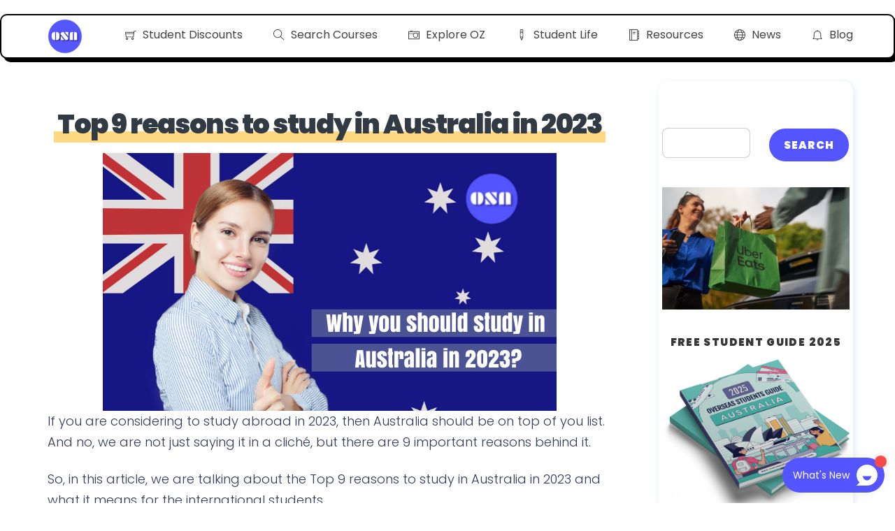

--- FILE ---
content_type: text/html; charset=UTF-8
request_url: https://overseasstudentsaustralia.com/reasons-to-study-in-australia-in-2023/
body_size: 29963
content:
<!DOCTYPE html>
<html lang="en-AU" prefix="og: https://ogp.me/ns#">
<head>
	    <meta charset="UTF-8">
	    <meta name="viewport" content="width=device-width, initial-scale=1">
    <style>
#wpadminbar #wp-admin-bar-wccp_free_top_button .ab-icon:before {
	content: "\f160";
	color: #02CA02;
	top: 3px;
}
#wpadminbar #wp-admin-bar-wccp_free_top_button .ab-icon {
	transform: rotate(45deg);
}
</style>
	<style>img:is([sizes="auto" i], [sizes^="auto," i]) { contain-intrinsic-size: 3000px 1500px }</style>
		    <style id="tf_lazy_style">
		[data-tf-src]{opacity:0}.tf_svg_lazy{transition:filter .3s linear!important;filter:blur(25px);opacity:1;transform:translateZ(0)}.tf_svg_lazy_loaded{filter:blur(0)}.module[data-lazy],.module[data-lazy] .ui,.module_row[data-lazy]:not(.tb_first),.module_row[data-lazy]:not(.tb_first)>.row_inner,.module_row:not(.tb_first) .module_column[data-lazy],.module_subrow[data-lazy]>.subrow_inner{background-image:none!important}
	    </style>
	    <noscript><style>[data-tf-src]{display:none!important}.tf_svg_lazy{filter:none!important;opacity:1!important}</style></noscript>
	    	    <style id="tf_lazy_common">
							/*chrome bug,prevent run transition on the page loading*/
				body:not(.page-loaded),body:not(.page-loaded) #header,body:not(.page-loaded) a,body:not(.page-loaded) img,body:not(.page-loaded) figure,body:not(.page-loaded) div,body:not(.page-loaded) i,body:not(.page-loaded) li,body:not(.page-loaded) span,body:not(.page-loaded) ul{animation:none!important;transition:none!important}body:not(.page-loaded) #main-nav li .sub-menu{display:none}
				img{max-width:100%;height:auto}
						.tf_fa{display:inline-block;width:1em;height:1em;stroke-width:0;stroke:currentColor;overflow:visible;fill:currentColor;pointer-events:none;vertical-align:middle}#tf_svg symbol{overflow:visible}.tf_lazy{position:relative;visibility:visible;display:block;opacity:.3}.wow .tf_lazy{visibility:hidden;opacity:1;position:static;display:inline}div.tf_audio_lazy audio{visibility:hidden;height:0;display:inline}.mejs-container{visibility:visible}.tf_iframe_lazy{transition:opacity .3s ease-in-out;min-height:10px}.tf_carousel .swiper-wrapper{display:flex}.tf_carousel .swiper-slide{flex-shrink:0;opacity:0}.tf_carousel .tf_lazy{contain:none}.swiper-wrapper>br,.tf_lazy.swiper-wrapper .tf_lazy:after,.tf_lazy.swiper-wrapper .tf_lazy:before{display:none}.tf_lazy:after,.tf_lazy:before{content:'';display:inline-block;position:absolute;width:10px!important;height:10px!important;margin:0 3px;top:50%!important;right:50%!important;left:auto!important;border-radius:100%;background-color:currentColor;visibility:visible;animation:tf-hrz-loader infinite .75s cubic-bezier(.2,.68,.18,1.08)}.tf_lazy:after{width:6px!important;height:6px!important;right:auto!important;left:50%!important;margin-top:3px;animation-delay:-.4s}@keyframes tf-hrz-loader{0%{transform:scale(1);opacity:1}50%{transform:scale(.1);opacity:.6}100%{transform:scale(1);opacity:1}}.tf_lazy_lightbox{position:fixed;background:rgba(11,11,11,.8);color:#ccc;top:0;left:0;display:flex;align-items:center;justify-content:center;z-index:999}.tf_lazy_lightbox .tf_lazy:after,.tf_lazy_lightbox .tf_lazy:before{background:#fff}.tf_video_lazy video{width:100%;height:100%;position:static;object-fit:cover}
		</style>
			<noscript><style>body:not(.page-loaded) #main-nav li .sub-menu{display:block}</style></noscript>
    

<link href="https://overseasstudentsaustralia.com/wp-content/uploads/2019/03/Overseas-Students-Australia-logo.png" rel="shortcut icon" /> 	    <link rel="preconnect" href="https://fonts.gstatic.com" crossorigin/>
		<link rel="dns-prefetch" href="//www.google-analytics.com"/>
	<link rel="preload" href="https://overseasstudentsaustralia.com/wp-content/uploads/themify-css/concate/2617848865/themify-concate-956779187.min.css" as="style"><link id="themify_concate-css" rel="stylesheet" href="https://overseasstudentsaustralia.com/wp-content/uploads/themify-css/concate/2617848865/themify-concate-956779187.min.css"><link rel="preload" href="https://overseasstudentsaustralia.com/wp-content/uploads/themify-css/concate/2617848865/themify-mobile-2777229678.min.css" as="style" media="screen and (max-width:1200px)"><link id="themify_mobile_concate-css" rel="stylesheet" href="https://overseasstudentsaustralia.com/wp-content/uploads/themify-css/concate/2617848865/themify-mobile-2777229678.min.css" media="screen and (max-width:1200px)">
<!-- Search Engine Optimisation by Rank Math - https://rankmath.com/ -->
<title>Top 9 reasons to study in Australia in 2023 | Study in Australia - Information Website for International Students - Overseas Students Australia</title>
<meta name="description" content="So, in this article, we are talking about the Top 9 reasons to study in Australia in 2023 and what it means for the international students."/>
<meta name="robots" content="index, follow, max-snippet:-1, max-video-preview:-1, max-image-preview:large"/>
<link rel="canonical" href="https://overseasstudentsaustralia.com/reasons-to-study-in-australia-in-2023/" />
<meta property="og:locale" content="en_US" />
<meta property="og:type" content="article" />
<meta property="og:title" content="Top 9 reasons to study in Australia in 2023 | Study in Australia - Information Website for International Students - Overseas Students Australia" />
<meta property="og:description" content="So, in this article, we are talking about the Top 9 reasons to study in Australia in 2023 and what it means for the international students." />
<meta property="og:url" content="https://overseasstudentsaustralia.com/reasons-to-study-in-australia-in-2023/" />
<meta property="og:site_name" content="Study in Australia - Information Website for International Students - Overseas Students Australia" />
<meta property="article:publisher" content="https://www.facebook.com/overseasstudentsau/" />
<meta property="article:section" content="Blog" />
<meta property="og:updated_time" content="2022-10-26T10:50:37+11:00" />
<meta property="og:image" content="https://overseasstudentsaustralia.com/wp-content/uploads/2022/10/Top-8-reasons-to-study-in-Australia-in-2023-featured.jpeg" />
<meta property="og:image:secure_url" content="https://overseasstudentsaustralia.com/wp-content/uploads/2022/10/Top-8-reasons-to-study-in-Australia-in-2023-featured.jpeg" />
<meta property="og:image:width" content="649" />
<meta property="og:image:height" content="369" />
<meta property="og:image:alt" content="Top 8 reasons to study in Australia in 2023" />
<meta property="og:image:type" content="image/jpeg" />
<meta property="article:published_time" content="2022-10-04T09:50:20+11:00" />
<meta property="article:modified_time" content="2022-10-26T10:50:37+11:00" />
<meta name="twitter:card" content="summary_large_image" />
<meta name="twitter:title" content="Top 9 reasons to study in Australia in 2023 | Study in Australia - Information Website for International Students - Overseas Students Australia" />
<meta name="twitter:description" content="So, in this article, we are talking about the Top 9 reasons to study in Australia in 2023 and what it means for the international students." />
<meta name="twitter:site" content="@ovstudentaus" />
<meta name="twitter:creator" content="@ovstudentaus" />
<meta name="twitter:image" content="https://overseasstudentsaustralia.com/wp-content/uploads/2022/10/Top-8-reasons-to-study-in-Australia-in-2023-featured.jpeg" />
<meta name="twitter:label1" content="Written by" />
<meta name="twitter:data1" content="samosa" />
<meta name="twitter:label2" content="Time to read" />
<meta name="twitter:data2" content="4 minutes" />
<script type="application/ld+json" class="rank-math-schema">{"@context":"https://schema.org","@graph":[{"@type":["EducationalOrganization","Organization"],"@id":"https://overseasstudentsaustralia.com/#organization","name":"Overseas Students Australia","url":"https://overseasstudentsaustralia.com","sameAs":["https://www.facebook.com/overseasstudentsau/","https://twitter.com/ovstudentaus"],"logo":{"@type":"ImageObject","@id":"https://overseasstudentsaustralia.com/#logo","url":"https://overseasstudentsaustralia.com/wp-content/uploads/2018/06/OSA-VSMALL-32.png","contentUrl":"https://overseasstudentsaustralia.com/wp-content/uploads/2018/06/OSA-VSMALL-32.png","caption":"Overseas Students Australia","inLanguage":"en-AU","width":"735","height":"717"}},{"@type":"WebSite","@id":"https://overseasstudentsaustralia.com/#website","url":"https://overseasstudentsaustralia.com","name":"Overseas Students Australia","publisher":{"@id":"https://overseasstudentsaustralia.com/#organization"},"inLanguage":"en-AU"},{"@type":"ImageObject","@id":"https://overseasstudentsaustralia.com/wp-content/uploads/2022/10/Top-8-reasons-to-study-in-Australia-in-2023-featured.jpeg","url":"https://overseasstudentsaustralia.com/wp-content/uploads/2022/10/Top-8-reasons-to-study-in-Australia-in-2023-featured.jpeg","width":"200","height":"200","inLanguage":"en-AU"},{"@type":"WebPage","@id":"https://overseasstudentsaustralia.com/reasons-to-study-in-australia-in-2023/#webpage","url":"https://overseasstudentsaustralia.com/reasons-to-study-in-australia-in-2023/","name":"Top 9 reasons to study in Australia in 2023 | Study in Australia - Information Website for International Students - Overseas Students Australia","datePublished":"2022-10-04T09:50:20+11:00","dateModified":"2022-10-26T10:50:37+11:00","isPartOf":{"@id":"https://overseasstudentsaustralia.com/#website"},"primaryImageOfPage":{"@id":"https://overseasstudentsaustralia.com/wp-content/uploads/2022/10/Top-8-reasons-to-study-in-Australia-in-2023-featured.jpeg"},"inLanguage":"en-AU"},{"@type":"Person","@id":"https://overseasstudentsaustralia.com/reasons-to-study-in-australia-in-2023/#author","name":"samosa","image":{"@type":"ImageObject","@id":"https://secure.gravatar.com/avatar/1fb7370aba276d2e76b81d86f08eda7d?s=96&amp;r=g","url":"https://secure.gravatar.com/avatar/1fb7370aba276d2e76b81d86f08eda7d?s=96&amp;r=g","caption":"samosa","inLanguage":"en-AU"},"worksFor":{"@id":"https://overseasstudentsaustralia.com/#organization"}},{"@type":"BlogPosting","headline":"Top 9 reasons to study in Australia in 2023 | Study in Australia - Information Website for International","keywords":"reasons to study in Australia in 2023","datePublished":"2022-10-04T09:50:20+11:00","dateModified":"2022-10-26T10:50:37+11:00","author":{"@id":"https://overseasstudentsaustralia.com/reasons-to-study-in-australia-in-2023/#author","name":"samosa"},"publisher":{"@id":"https://overseasstudentsaustralia.com/#organization"},"description":"So, in this article, we are talking about the Top 9 reasons to study in Australia in 2023 and what it means for the international students.","name":"Top 9 reasons to study in Australia in 2023 | Study in Australia - Information Website for International","@id":"https://overseasstudentsaustralia.com/reasons-to-study-in-australia-in-2023/#richSnippet","isPartOf":{"@id":"https://overseasstudentsaustralia.com/reasons-to-study-in-australia-in-2023/#webpage"},"image":{"@id":"https://overseasstudentsaustralia.com/wp-content/uploads/2022/10/Top-8-reasons-to-study-in-Australia-in-2023-featured.jpeg"},"inLanguage":"en-AU","mainEntityOfPage":{"@id":"https://overseasstudentsaustralia.com/reasons-to-study-in-australia-in-2023/#webpage"}}]}</script>
<!-- /Rank Math WordPress SEO plugin -->

<link rel="alternate" type="application/rss+xml" title="Study in Australia - Information Website for International Students - Overseas Students Australia &raquo; Feed" href="https://overseasstudentsaustralia.com/feed/" />
<link rel="alternate" type="application/rss+xml" title="Study in Australia - Information Website for International Students - Overseas Students Australia &raquo; Comments Feed" href="https://overseasstudentsaustralia.com/comments/feed/" />
<link rel="alternate" type="application/rss+xml" title="Study in Australia - Information Website for International Students - Overseas Students Australia &raquo; Top 9 reasons to study in Australia in 2023 Comments Feed" href="https://overseasstudentsaustralia.com/reasons-to-study-in-australia-in-2023/feed/" />
<link rel="alternate" type="application/rss+xml" title="Study in Australia - Information Website for International Students - Overseas Students Australia &raquo; Stories Feed" href="https://overseasstudentsaustralia.com/web-stories/feed/">		<style>
			.lazyload,
			.lazyloading {
				max-width: 100%;
			}
		</style>
		<style id='wp-emoji-styles-inline-css'>

	img.wp-smiley, img.emoji {
		display: inline !important;
		border: none !important;
		box-shadow: none !important;
		height: 1em !important;
		width: 1em !important;
		margin: 0 0.07em !important;
		vertical-align: -0.1em !important;
		background: none !important;
		padding: 0 !important;
	}
</style>
<style id='classic-theme-styles-inline-css'>
/*! This file is auto-generated */
.wp-block-button__link{color:#fff;background-color:#32373c;border-radius:9999px;box-shadow:none;text-decoration:none;padding:calc(.667em + 2px) calc(1.333em + 2px);font-size:1.125em}.wp-block-file__button{background:#32373c;color:#fff;text-decoration:none}
</style>
<style id='global-styles-inline-css'>
:root{--wp--preset--aspect-ratio--square: 1;--wp--preset--aspect-ratio--4-3: 4/3;--wp--preset--aspect-ratio--3-4: 3/4;--wp--preset--aspect-ratio--3-2: 3/2;--wp--preset--aspect-ratio--2-3: 2/3;--wp--preset--aspect-ratio--16-9: 16/9;--wp--preset--aspect-ratio--9-16: 9/16;--wp--preset--color--black: #000000;--wp--preset--color--cyan-bluish-gray: #abb8c3;--wp--preset--color--white: #ffffff;--wp--preset--color--pale-pink: #f78da7;--wp--preset--color--vivid-red: #cf2e2e;--wp--preset--color--luminous-vivid-orange: #ff6900;--wp--preset--color--luminous-vivid-amber: #fcb900;--wp--preset--color--light-green-cyan: #7bdcb5;--wp--preset--color--vivid-green-cyan: #00d084;--wp--preset--color--pale-cyan-blue: #8ed1fc;--wp--preset--color--vivid-cyan-blue: #0693e3;--wp--preset--color--vivid-purple: #9b51e0;--wp--preset--gradient--vivid-cyan-blue-to-vivid-purple: linear-gradient(135deg,rgba(6,147,227,1) 0%,rgb(155,81,224) 100%);--wp--preset--gradient--light-green-cyan-to-vivid-green-cyan: linear-gradient(135deg,rgb(122,220,180) 0%,rgb(0,208,130) 100%);--wp--preset--gradient--luminous-vivid-amber-to-luminous-vivid-orange: linear-gradient(135deg,rgba(252,185,0,1) 0%,rgba(255,105,0,1) 100%);--wp--preset--gradient--luminous-vivid-orange-to-vivid-red: linear-gradient(135deg,rgba(255,105,0,1) 0%,rgb(207,46,46) 100%);--wp--preset--gradient--very-light-gray-to-cyan-bluish-gray: linear-gradient(135deg,rgb(238,238,238) 0%,rgb(169,184,195) 100%);--wp--preset--gradient--cool-to-warm-spectrum: linear-gradient(135deg,rgb(74,234,220) 0%,rgb(151,120,209) 20%,rgb(207,42,186) 40%,rgb(238,44,130) 60%,rgb(251,105,98) 80%,rgb(254,248,76) 100%);--wp--preset--gradient--blush-light-purple: linear-gradient(135deg,rgb(255,206,236) 0%,rgb(152,150,240) 100%);--wp--preset--gradient--blush-bordeaux: linear-gradient(135deg,rgb(254,205,165) 0%,rgb(254,45,45) 50%,rgb(107,0,62) 100%);--wp--preset--gradient--luminous-dusk: linear-gradient(135deg,rgb(255,203,112) 0%,rgb(199,81,192) 50%,rgb(65,88,208) 100%);--wp--preset--gradient--pale-ocean: linear-gradient(135deg,rgb(255,245,203) 0%,rgb(182,227,212) 50%,rgb(51,167,181) 100%);--wp--preset--gradient--electric-grass: linear-gradient(135deg,rgb(202,248,128) 0%,rgb(113,206,126) 100%);--wp--preset--gradient--midnight: linear-gradient(135deg,rgb(2,3,129) 0%,rgb(40,116,252) 100%);--wp--preset--font-size--small: 13px;--wp--preset--font-size--medium: 20px;--wp--preset--font-size--large: 36px;--wp--preset--font-size--x-large: 42px;--wp--preset--spacing--20: 0.44rem;--wp--preset--spacing--30: 0.67rem;--wp--preset--spacing--40: 1rem;--wp--preset--spacing--50: 1.5rem;--wp--preset--spacing--60: 2.25rem;--wp--preset--spacing--70: 3.38rem;--wp--preset--spacing--80: 5.06rem;--wp--preset--shadow--natural: 6px 6px 9px rgba(0, 0, 0, 0.2);--wp--preset--shadow--deep: 12px 12px 50px rgba(0, 0, 0, 0.4);--wp--preset--shadow--sharp: 6px 6px 0px rgba(0, 0, 0, 0.2);--wp--preset--shadow--outlined: 6px 6px 0px -3px rgba(255, 255, 255, 1), 6px 6px rgba(0, 0, 0, 1);--wp--preset--shadow--crisp: 6px 6px 0px rgba(0, 0, 0, 1);}:where(.is-layout-flex){gap: 0.5em;}:where(.is-layout-grid){gap: 0.5em;}body .is-layout-flex{display: flex;}.is-layout-flex{flex-wrap: wrap;align-items: center;}.is-layout-flex > :is(*, div){margin: 0;}body .is-layout-grid{display: grid;}.is-layout-grid > :is(*, div){margin: 0;}:where(.wp-block-columns.is-layout-flex){gap: 2em;}:where(.wp-block-columns.is-layout-grid){gap: 2em;}:where(.wp-block-post-template.is-layout-flex){gap: 1.25em;}:where(.wp-block-post-template.is-layout-grid){gap: 1.25em;}.has-black-color{color: var(--wp--preset--color--black) !important;}.has-cyan-bluish-gray-color{color: var(--wp--preset--color--cyan-bluish-gray) !important;}.has-white-color{color: var(--wp--preset--color--white) !important;}.has-pale-pink-color{color: var(--wp--preset--color--pale-pink) !important;}.has-vivid-red-color{color: var(--wp--preset--color--vivid-red) !important;}.has-luminous-vivid-orange-color{color: var(--wp--preset--color--luminous-vivid-orange) !important;}.has-luminous-vivid-amber-color{color: var(--wp--preset--color--luminous-vivid-amber) !important;}.has-light-green-cyan-color{color: var(--wp--preset--color--light-green-cyan) !important;}.has-vivid-green-cyan-color{color: var(--wp--preset--color--vivid-green-cyan) !important;}.has-pale-cyan-blue-color{color: var(--wp--preset--color--pale-cyan-blue) !important;}.has-vivid-cyan-blue-color{color: var(--wp--preset--color--vivid-cyan-blue) !important;}.has-vivid-purple-color{color: var(--wp--preset--color--vivid-purple) !important;}.has-black-background-color{background-color: var(--wp--preset--color--black) !important;}.has-cyan-bluish-gray-background-color{background-color: var(--wp--preset--color--cyan-bluish-gray) !important;}.has-white-background-color{background-color: var(--wp--preset--color--white) !important;}.has-pale-pink-background-color{background-color: var(--wp--preset--color--pale-pink) !important;}.has-vivid-red-background-color{background-color: var(--wp--preset--color--vivid-red) !important;}.has-luminous-vivid-orange-background-color{background-color: var(--wp--preset--color--luminous-vivid-orange) !important;}.has-luminous-vivid-amber-background-color{background-color: var(--wp--preset--color--luminous-vivid-amber) !important;}.has-light-green-cyan-background-color{background-color: var(--wp--preset--color--light-green-cyan) !important;}.has-vivid-green-cyan-background-color{background-color: var(--wp--preset--color--vivid-green-cyan) !important;}.has-pale-cyan-blue-background-color{background-color: var(--wp--preset--color--pale-cyan-blue) !important;}.has-vivid-cyan-blue-background-color{background-color: var(--wp--preset--color--vivid-cyan-blue) !important;}.has-vivid-purple-background-color{background-color: var(--wp--preset--color--vivid-purple) !important;}.has-black-border-color{border-color: var(--wp--preset--color--black) !important;}.has-cyan-bluish-gray-border-color{border-color: var(--wp--preset--color--cyan-bluish-gray) !important;}.has-white-border-color{border-color: var(--wp--preset--color--white) !important;}.has-pale-pink-border-color{border-color: var(--wp--preset--color--pale-pink) !important;}.has-vivid-red-border-color{border-color: var(--wp--preset--color--vivid-red) !important;}.has-luminous-vivid-orange-border-color{border-color: var(--wp--preset--color--luminous-vivid-orange) !important;}.has-luminous-vivid-amber-border-color{border-color: var(--wp--preset--color--luminous-vivid-amber) !important;}.has-light-green-cyan-border-color{border-color: var(--wp--preset--color--light-green-cyan) !important;}.has-vivid-green-cyan-border-color{border-color: var(--wp--preset--color--vivid-green-cyan) !important;}.has-pale-cyan-blue-border-color{border-color: var(--wp--preset--color--pale-cyan-blue) !important;}.has-vivid-cyan-blue-border-color{border-color: var(--wp--preset--color--vivid-cyan-blue) !important;}.has-vivid-purple-border-color{border-color: var(--wp--preset--color--vivid-purple) !important;}.has-vivid-cyan-blue-to-vivid-purple-gradient-background{background: var(--wp--preset--gradient--vivid-cyan-blue-to-vivid-purple) !important;}.has-light-green-cyan-to-vivid-green-cyan-gradient-background{background: var(--wp--preset--gradient--light-green-cyan-to-vivid-green-cyan) !important;}.has-luminous-vivid-amber-to-luminous-vivid-orange-gradient-background{background: var(--wp--preset--gradient--luminous-vivid-amber-to-luminous-vivid-orange) !important;}.has-luminous-vivid-orange-to-vivid-red-gradient-background{background: var(--wp--preset--gradient--luminous-vivid-orange-to-vivid-red) !important;}.has-very-light-gray-to-cyan-bluish-gray-gradient-background{background: var(--wp--preset--gradient--very-light-gray-to-cyan-bluish-gray) !important;}.has-cool-to-warm-spectrum-gradient-background{background: var(--wp--preset--gradient--cool-to-warm-spectrum) !important;}.has-blush-light-purple-gradient-background{background: var(--wp--preset--gradient--blush-light-purple) !important;}.has-blush-bordeaux-gradient-background{background: var(--wp--preset--gradient--blush-bordeaux) !important;}.has-luminous-dusk-gradient-background{background: var(--wp--preset--gradient--luminous-dusk) !important;}.has-pale-ocean-gradient-background{background: var(--wp--preset--gradient--pale-ocean) !important;}.has-electric-grass-gradient-background{background: var(--wp--preset--gradient--electric-grass) !important;}.has-midnight-gradient-background{background: var(--wp--preset--gradient--midnight) !important;}.has-small-font-size{font-size: var(--wp--preset--font-size--small) !important;}.has-medium-font-size{font-size: var(--wp--preset--font-size--medium) !important;}.has-large-font-size{font-size: var(--wp--preset--font-size--large) !important;}.has-x-large-font-size{font-size: var(--wp--preset--font-size--x-large) !important;}
:where(.wp-block-post-template.is-layout-flex){gap: 1.25em;}:where(.wp-block-post-template.is-layout-grid){gap: 1.25em;}
:where(.wp-block-columns.is-layout-flex){gap: 2em;}:where(.wp-block-columns.is-layout-grid){gap: 2em;}
:root :where(.wp-block-pullquote){font-size: 1.5em;line-height: 1.6;}
</style>
<link rel="preload" href="https://overseasstudentsaustralia.com/wp-content/plugins/kk-star-ratings/src/core/public/css/kk-star-ratings.min.css" as="style" /><link rel='stylesheet' id='kk-star-ratings-css' href='https://overseasstudentsaustralia.com/wp-content/plugins/kk-star-ratings/src/core/public/css/kk-star-ratings.min.css' media='all' />
<link rel="preload" href="https://overseasstudentsaustralia.com/wp-content/plugins/jquery-smooth-scroll/css/style.css" as="style" /><link rel='stylesheet' id='jquery-smooth-scroll-css' href='https://overseasstudentsaustralia.com/wp-content/plugins/jquery-smooth-scroll/css/style.css' media='all' />
<link rel="preload" href="https://overseasstudentsaustralia.com/wp-content/plugins/table-of-contents-plus/screen.min.css" as="style" /><link rel='stylesheet' id='toc-screen-css' href='https://overseasstudentsaustralia.com/wp-content/plugins/table-of-contents-plus/screen.min.css' media='all' />
<style id='toc-screen-inline-css'>
div#toc_container {width: 97.5%;}
</style>
<link rel="preload" href="https://overseasstudentsaustralia.com/wp-content/plugins/tablepress/css/build/default.css" as="style" /><link rel='stylesheet' id='tablepress-default-css' href='https://overseasstudentsaustralia.com/wp-content/plugins/tablepress/css/build/default.css' media='all' />
<link rel="preload" href="https://overseasstudentsaustralia.com/wp-content/plugins/tablepress-responsive-tables/css/tablepress-responsive.min.css" as="style" /><link rel='stylesheet' id='tablepress-responsive-tables-css' href='https://overseasstudentsaustralia.com/wp-content/plugins/tablepress-responsive-tables/css/tablepress-responsive.min.css' media='all' />
<script defer="defer" src="https://overseasstudentsaustralia.com/wp-includes/js/jquery/jquery.min.js" id="jquery-core-js"></script>
<script id="qmerce_js_sdk-js-extra">
var configuration = {"rendererBaseUrl":"https:\/\/renderer.apester.com"};
</script>
<script async="async" defer="defer" src="https://static.apester.com/js/sdk/latest/apester-javascript-sdk.min.js" id="qmerce_js_sdk-js"></script>
<link rel="https://api.w.org/" href="https://overseasstudentsaustralia.com/wp-json/" /><link rel="alternate" title="JSON" type="application/json" href="https://overseasstudentsaustralia.com/wp-json/wp/v2/posts/19980" /><link rel="EditURI" type="application/rsd+xml" title="RSD" href="https://overseasstudentsaustralia.com/xmlrpc.php?rsd" />
<link rel="alternate" title="oEmbed (JSON)" type="application/json+oembed" href="https://overseasstudentsaustralia.com/wp-json/oembed/1.0/embed?url=https%3A%2F%2Foverseasstudentsaustralia.com%2Freasons-to-study-in-australia-in-2023%2F" />
<link rel="alternate" title="oEmbed (XML)" type="text/xml+oembed" href="https://overseasstudentsaustralia.com/wp-json/oembed/1.0/embed?url=https%3A%2F%2Foverseasstudentsaustralia.com%2Freasons-to-study-in-australia-in-2023%2F&#038;format=xml" />
<script type="application/ld+json">{
    "@context": "https://schema.org/",
    "@type": "CreativeWorkSeries",
    "name": "Top 9 reasons to study in Australia in 2023",
    "aggregateRating": {
        "@type": "AggregateRating",
        "ratingValue": "5",
        "bestRating": "5",
        "ratingCount": "1"
    }
}</script>	<link rel="preconnect" href="https://fonts.googleapis.com">
	<link rel="preconnect" href="https://fonts.gstatic.com">
	<link href='https://fonts.googleapis.com/css2?display=swap&family=Poppins:wght@300;500;900' rel='stylesheet'>
	<style></style>

	<script id="wpcp_disable_selection" type="text/javascript">
var image_save_msg='You are not allowed to save images!';
	var no_menu_msg='Context Menu disabled!';
	var smessage = "Content is protected !!";

function disableEnterKey(e)
{
	var elemtype = e.target.tagName;
	
	elemtype = elemtype.toUpperCase();
	
	if (elemtype == "TEXT" || elemtype == "TEXTAREA" || elemtype == "INPUT" || elemtype == "PASSWORD" || elemtype == "SELECT" || elemtype == "OPTION" || elemtype == "EMBED")
	{
		elemtype = 'TEXT';
	}
	
	if (e.ctrlKey){
     var key;
     if(window.event)
          key = window.event.keyCode;     //IE
     else
          key = e.which;     //firefox (97)
    //if (key != 17) alert(key);
     if (elemtype!= 'TEXT' && (key == 97 || key == 65 || key == 67 || key == 99 || key == 88 || key == 120 || key == 26 || key == 85  || key == 86 || key == 83 || key == 43 || key == 73))
     {
		if(wccp_free_iscontenteditable(e)) return true;
		show_wpcp_message('You are not allowed to copy content or view source');
		return false;
     }else
     	return true;
     }
}


/*For contenteditable tags*/
function wccp_free_iscontenteditable(e)
{
	var e = e || window.event; // also there is no e.target property in IE. instead IE uses window.event.srcElement
  	
	var target = e.target || e.srcElement;

	var elemtype = e.target.nodeName;
	
	elemtype = elemtype.toUpperCase();
	
	var iscontenteditable = "false";
		
	if(typeof target.getAttribute!="undefined" ) iscontenteditable = target.getAttribute("contenteditable"); // Return true or false as string
	
	var iscontenteditable2 = false;
	
	if(typeof target.isContentEditable!="undefined" ) iscontenteditable2 = target.isContentEditable; // Return true or false as boolean

	if(target.parentElement.isContentEditable) iscontenteditable2 = true;
	
	if (iscontenteditable == "true" || iscontenteditable2 == true)
	{
		if(typeof target.style!="undefined" ) target.style.cursor = "text";
		
		return true;
	}
}

////////////////////////////////////
function disable_copy(e)
{	
	var e = e || window.event; // also there is no e.target property in IE. instead IE uses window.event.srcElement
	
	var elemtype = e.target.tagName;
	
	elemtype = elemtype.toUpperCase();
	
	if (elemtype == "TEXT" || elemtype == "TEXTAREA" || elemtype == "INPUT" || elemtype == "PASSWORD" || elemtype == "SELECT" || elemtype == "OPTION" || elemtype == "EMBED")
	{
		elemtype = 'TEXT';
	}
	
	if(wccp_free_iscontenteditable(e)) return true;
	
	var isSafari = /Safari/.test(navigator.userAgent) && /Apple Computer/.test(navigator.vendor);
	
	var checker_IMG = '';
	if (elemtype == "IMG" && checker_IMG == 'checked' && e.detail >= 2) {show_wpcp_message(alertMsg_IMG);return false;}
	if (elemtype != "TEXT")
	{
		if (smessage !== "" && e.detail == 2)
			show_wpcp_message(smessage);
		
		if (isSafari)
			return true;
		else
			return false;
	}	
}

//////////////////////////////////////////
function disable_copy_ie()
{
	var e = e || window.event;
	var elemtype = window.event.srcElement.nodeName;
	elemtype = elemtype.toUpperCase();
	if(wccp_free_iscontenteditable(e)) return true;
	if (elemtype == "IMG") {show_wpcp_message(alertMsg_IMG);return false;}
	if (elemtype != "TEXT" && elemtype != "TEXTAREA" && elemtype != "INPUT" && elemtype != "PASSWORD" && elemtype != "SELECT" && elemtype != "OPTION" && elemtype != "EMBED")
	{
		return false;
	}
}	
function reEnable()
{
	return true;
}
document.onkeydown = disableEnterKey;
document.onselectstart = disable_copy_ie;
if(navigator.userAgent.indexOf('MSIE')==-1)
{
	document.onmousedown = disable_copy;
	document.onclick = reEnable;
}
function disableSelection(target)
{
    //For IE This code will work
    if (typeof target.onselectstart!="undefined")
    target.onselectstart = disable_copy_ie;
    
    //For Firefox This code will work
    else if (typeof target.style.MozUserSelect!="undefined")
    {target.style.MozUserSelect="none";}
    
    //All other  (ie: Opera) This code will work
    else
    target.onmousedown=function(){return false}
    target.style.cursor = "default";
}
//Calling the JS function directly just after body load
window.onload = function(){disableSelection(document.body);};

//////////////////special for safari Start////////////////
var onlongtouch;
var timer;
var touchduration = 1000; //length of time we want the user to touch before we do something

var elemtype = "";
function touchstart(e) {
	var e = e || window.event;
  // also there is no e.target property in IE.
  // instead IE uses window.event.srcElement
  	var target = e.target || e.srcElement;
	
	elemtype = window.event.srcElement.nodeName;
	
	elemtype = elemtype.toUpperCase();
	
	if(!wccp_pro_is_passive()) e.preventDefault();
	if (!timer) {
		timer = setTimeout(onlongtouch, touchduration);
	}
}

function touchend() {
    //stops short touches from firing the event
    if (timer) {
        clearTimeout(timer);
        timer = null;
    }
	onlongtouch();
}

onlongtouch = function(e) { //this will clear the current selection if anything selected
	
	if (elemtype != "TEXT" && elemtype != "TEXTAREA" && elemtype != "INPUT" && elemtype != "PASSWORD" && elemtype != "SELECT" && elemtype != "EMBED" && elemtype != "OPTION")	
	{
		if (window.getSelection) {
			if (window.getSelection().empty) {  // Chrome
			window.getSelection().empty();
			} else if (window.getSelection().removeAllRanges) {  // Firefox
			window.getSelection().removeAllRanges();
			}
		} else if (document.selection) {  // IE?
			document.selection.empty();
		}
		return false;
	}
};

document.addEventListener("DOMContentLoaded", function(event) { 
    window.addEventListener("touchstart", touchstart, false);
    window.addEventListener("touchend", touchend, false);
});

function wccp_pro_is_passive() {

  var cold = false,
  hike = function() {};

  try {
	  const object1 = {};
  var aid = Object.defineProperty(object1, 'passive', {
  get() {cold = true}
  });
  window.addEventListener('test', hike, aid);
  window.removeEventListener('test', hike, aid);
  } catch (e) {}

  return cold;
}
/*special for safari End*/
</script>
<script id="wpcp_disable_Right_Click" type="text/javascript">
document.ondragstart = function() { return false;}
	function nocontext(e) {
	   return false;
	}
	document.oncontextmenu = nocontext;
</script>
<style>
.unselectable
{
-moz-user-select:none;
-webkit-user-select:none;
cursor: default;
}
html
{
-webkit-touch-callout: none;
-webkit-user-select: none;
-khtml-user-select: none;
-moz-user-select: none;
-ms-user-select: none;
user-select: none;
-webkit-tap-highlight-color: rgba(0,0,0,0);
}
</style>
<script id="wpcp_css_disable_selection" type="text/javascript">
var e = document.getElementsByTagName('body')[0];
if(e)
{
	e.setAttribute('unselectable',"on");
}
</script>
		<script>
			document.documentElement.className = document.documentElement.className.replace('no-js', 'js');
		</script>
				<style>
			.no-js img.lazyload {
				display: none;
			}

			figure.wp-block-image img.lazyloading {
				min-width: 150px;
			}

			.lazyload,
			.lazyloading {
				--smush-placeholder-width: 100px;
				--smush-placeholder-aspect-ratio: 1/1;
				width: var(--smush-image-width, var(--smush-placeholder-width)) !important;
				aspect-ratio: var(--smush-image-aspect-ratio, var(--smush-placeholder-aspect-ratio)) !important;
			}

						.lazyload, .lazyloading {
				opacity: 0;
			}

			.lazyloaded {
				opacity: 1;
				transition: opacity 400ms;
				transition-delay: 0ms;
			}

					</style>
		
	<style>
	@keyframes themifyAnimatedBG{
		0%{background-color:#acdacf}100%{background-color:#facd71}50%{background-color:#f07e87}
	}
	.page-loaded .module_row.animated-bg{
		animation:themifyAnimatedBG 18000ms infinite alternate
	}
	</style>
	<!-- <link rel="dns-prefetch" href="//fonts.googleapis.com"> -->
<link rel="preconnect" href="//fonts.gstatic.com" crossorigin>
<link rel="preconnect" href="//fonts.googleapis.com" crossorigin>
<link href="https://fonts.googleapis.com/css?family=Poppins:300,400,500,900&display=swap" rel="preload" as="style" onload="this.onload=null;this.rel='stylesheet'">
<noscript>
<link href="https://fonts.googleapis.com/css?family=Poppins:300,400,500,900&display=swap" rel="stylesheet" type="text/css">	
</noscript>
<script async defer src="https://widget.getyourguide.com/v2/widget.js"></script><style id="tb_inline_styles">.tb_animation_on{overflow-x:hidden}.themify_builder .wow{visibility:hidden;animation-fill-mode:both}.themify_builder .tf_lax_done{transition-duration:.8s;transition-timing-function:cubic-bezier(.165,.84,.44,1)}.wow.tf_lax_done{animation-fill-mode:backwards}[data-sticky-active].tb_sticky_scroll_active{z-index:1}[data-sticky-active].tb_sticky_scroll_active .hide-on-stick{display:none}@media screen and (min-width:1025px){.hide-desktop{width:0!important;height:0!important;padding:0!important;visibility:hidden!important;margin:0!important;display:table-column!important}}@media screen and (min-width:769px) and (max-width:1024px){.hide-tablet_landscape{width:0!important;height:0!important;padding:0!important;visibility:hidden!important;margin:0!important;display:table-column!important}}@media screen and (min-width:1024px) and (max-width:768px){.hide-tablet{width:0!important;height:0!important;padding:0!important;visibility:hidden!important;margin:0!important;display:table-column!important}}@media screen and (max-width:480px){.hide-mobile{width:0!important;height:0!important;padding:0!important;visibility:hidden!important;margin:0!important;display:table-column!important}}</style><noscript><style>.themify_builder .wow,.wow .tf_lazy{visibility:visible!important}</style></noscript><link rel="icon" href="https://overseasstudentsaustralia.com/wp-content/uploads/2018/05/cropped-OSA-NEW-32-32x32.png" sizes="32x32" />
<link rel="icon" href="https://overseasstudentsaustralia.com/wp-content/uploads/2018/05/cropped-OSA-NEW-32-192x192.png" sizes="192x192" />
<link rel="apple-touch-icon" href="https://overseasstudentsaustralia.com/wp-content/uploads/2018/05/cropped-OSA-NEW-32-180x180.png" />
<meta name="msapplication-TileImage" content="https://overseasstudentsaustralia.com/wp-content/uploads/2018/05/cropped-OSA-NEW-32-270x270.png" />
	<style id="egf-frontend-styles" type="text/css">
		p {font-family: 'Poppins', sans-serif;font-style: normal;font-weight: 300;text-transform: none;} h1 {font-family: 'Poppins', sans-serif;font-style: normal;font-weight: 900;letter-spacing: 4px;} h2 {color: #050821;font-family: 'Poppins', sans-serif;font-style: normal;font-weight: 500;} h3 {color: #313b56;font-family: 'Poppins', sans-serif;font-style: normal;font-weight: 300;text-decoration: none;text-transform: none;} h4 {font-family: 'Poppins', sans-serif;font-style: normal;font-weight: 300;text-transform: none;} h5 {color: #313b56;font-family: 'Poppins', sans-serif;font-style: normal;font-weight: 300;} h6 {font-family: 'Poppins', sans-serif;font-style: normal;font-weight: 300;letter-spacing: 1px;} 	</style>
	<style id="yellow-pencil">
/*
	The following CSS codes are created by the YellowPencil plugin.
	https://yellowpencil.waspthemes.com/
*/
#pagewrap #body #layout #content .type-page .entry-content .tf_clear .tf_clearfix .row_inner .tb-column .tb-column-inner .buttons-horizontal{-webkit-transform:translatex(0px) translatey(0px) !important;-ms-transform:translatex(0px) translatey(0px) !important;transform:translatex(0px) translatey(0px) !important;}#body .buttons-horizontal a{background: #555fff;border: 1px solid #2c063f;-webkit-box-shadow: -1px 3px 0px #031137;box-shadow: -1px 3px 0px #031137;border-radius: 39px;}.tb_optin_form .tb_optin_submit button{background: #555fff;border: 1px solid #2c063f;-webkit-box-shadow: -1px 3px 0px #031137;box-shadow: -1px 3px 0px #031137;border-radius: 39px;}.how-it-works-body .product-card:after{background-color: #ECEAF5;border: 4px solid #4D5495;width: 100%;height: 100%;top: 10px;left: -11px;position: absolute;content: '';z-index: -1;border-radius: 10px;}
</style></head>
<body data-rsssl=1 class="post-template-default single single-post postid-19980 single-format-standard non-logged-in unselectable skin-default default_width sidebar1 no-home tb_animation_on ready-view header-top-bar fixed-header-enabled footer-block search-off menu-dropdown footer-widgets-off single-classic-layout filter-hover-none filter-featured-only sidemenu-active">
<div id="pagewrap" class="tf_box hfeed site">
    <a class="screen-reader-text skip-to-content" href="#content">Skip to content</a>
					<div id="headerwrap"  class=' tf_box tf_w'>

			
										                                                    <div class="header-icons tf_hide">
                                <a id="menu-icon" class="tf_inline_b tf_text_dec" href="#mobile-menu" aria-label="Menu"><span class="menu-icon-inner tf_inline_b tf_vmiddle tf_overflow"></span><span class="screen-reader-text">Menu</span></a>
				                            </div>
                        
			<header id="header" class="tf_box pagewidth tf_clearfix" itemscope="itemscope" itemtype="https://schema.org/WPHeader">

	            
	            <div class="header-bar tf_box">
				    <div id="site-logo"><a href="https://overseasstudentsaustralia.com" title="Study in Australia - Information Website for International Students - Overseas Students Australia"><img decoding="async" data-tf-not-load="1" data-src="https://overseasstudentsaustralia.com/wp-content/uploads/2019/03/Overseas-Students-Australia-logo.png" alt="Study in Australia - Information Website for International Students - Overseas Students Australia" title="Overseas Students Australia logo" width="45" height="45" class="site-logo-image lazyload" src="[data-uri]" style="--smush-placeholder-width: 45px; --smush-placeholder-aspect-ratio: 45/45;"></a></div><div id="site-description" class="site-description"><span>Overseas Students Australia</span></div>				</div>
				<!-- /.header-bar -->

									<div id="mobile-menu" class="sidemenu sidemenu-off tf_scrollbar">
												
						<div class="navbar-wrapper tf_clearfix">
                            																						<div class="social-widget tf_inline_b tf_vmiddle">
																	    								</div>
								<!-- /.social-widget -->
							
							
							<nav id="main-nav-wrap" itemscope="itemscope" itemtype="https://schema.org/SiteNavigationElement">
								<ul id="main-nav" class="main-nav tf_clearfix tf_box"><li class="menu-item-page-9282 menu-item menu-item-type-post_type menu-item-object-page menu-item-22442" ><a  href="https://overseasstudentsaustralia.com/student-discounts-australia/"><i> <svg  aria-hidden="true" class="tf_fa tf-ti-shopping-cart"><use href="#tf-ti-shopping-cart"></use></svg></i> Student Discounts</a> </li>
<li class="menu-item-custom-12076 menu-item menu-item-type-custom menu-item-object-custom menu-item-12076" ><a  href="https://overseasstudentsaustralia.com/apps/search"><i> <svg  aria-hidden="true" class="tf_fa tf-ti-search"><use href="#tf-ti-search"></use></svg></i> Search Courses</a> </li>
<li class="menu-item-page-8286 menu-item menu-item-type-post_type menu-item-object-page menu-item-12040" ><a  href="https://overseasstudentsaustralia.com/explore-oz/"><i> <svg  aria-hidden="true" class="tf_fa tf-ti-camera"><use href="#tf-ti-camera"></use></svg></i> Explore OZ</a> </li>
<li class="menu-item-page-10195 menu-item menu-item-type-post_type menu-item-object-page menu-item-12041" ><a  href="https://overseasstudentsaustralia.com/settle/"><i> <svg  aria-hidden="true" class="tf_fa tf-ti-pencil-alt2"><use href="#tf-ti-pencil-alt2"></use></svg></i> Student Life</a> </li>
<li class="menu-item-page-10668 menu-item menu-item-type-post_type menu-item-object-page menu-item-12042" ><a  href="https://overseasstudentsaustralia.com/resources/"><i> <svg  aria-hidden="true" class="tf_fa tf-ti-agenda"><use href="#tf-ti-agenda"></use></svg></i> Resources</a> </li>
<li class="menu-item-custom-14630 menu-item menu-item-type-custom menu-item-object-custom menu-item-14630" ><a  href="https://overseasstudentsaustralia.com/news-for-international-students-australia/"><i> <svg  aria-hidden="true" class="tf_fa tf-ti-world"><use href="#tf-ti-world"></use></svg></i> News</a> </li>
<li class="menu-item-page-10912 menu-item menu-item-type-post_type menu-item-object-page menu-item-12043" ><a  href="https://overseasstudentsaustralia.com/blog/"><i> <svg  aria-hidden="true" class="tf_fa tf-ti-bell"><use href="#tf-ti-bell"></use></svg></i> Blog</a> </li>
</ul>							</nav>
							<!-- /#main-nav-wrap -->
                                                    </div>

																				<!-- /header-widgets -->
						
							<a id="menu-icon-close" aria-label="Close menu" class="tf_close tf_hide" href="#"><span class="screen-reader-text">Close Menu</span></a>

																	</div><!-- #mobile-menu -->
                     					<!-- /#mobile-menu -->
				
				
				
			</header>
			<!-- /#header -->
				        
		</div>
		<!-- /#headerwrap -->
	
	<div id="body" class="tf_box tf_clear tf_mw tf_clearfix">
		
		    <!-- layout-container -->
    <div id="layout" class="pagewidth tf_box tf_clearfix">
	<!-- content -->
<main id="content" class="tf_box tf_clearfix">
        
	<article id="post-19980" class="post tf_clearfix post-19980 type-post status-publish format-standard hentry category-blog category-study-in-australia has-post-title no-post-date has-post-category has-post-tag has-post-comment has-post-author   cat-98  cat-91">
	    
		<div class="post-content">
		<div class="post-content-inner">

			
			<h1 class="post-title entry-title"><a href="https://overseasstudentsaustralia.com/reasons-to-study-in-australia-in-2023/">Top 9 reasons to study in Australia in 2023</a></h1>
			
			
				<div class="entry-content">

        				<!--themify_builder_content-->
<div id="themify_builder_content-19980" data-postid="19980" class="themify_builder_content themify_builder_content-19980 themify_builder tf_clear">
    </div>
<!--/themify_builder_content-->

<div class="wp-block-image">
<figure class="aligncenter size-full"><img data-tf-not-load="1" fetchpriority="high" decoding="async" width="649" height="369" src="https://overseasstudentsaustralia.com/wp-content/uploads/2022/10/Top-8-reasons-to-study-in-Australia-in-2023-featured.jpeg" alt="Top 8 reasons to study in Australia in 2023" class="wp-image-19983" srcset="https://overseasstudentsaustralia.com/wp-content/uploads/2022/10/Top-8-reasons-to-study-in-Australia-in-2023-featured.jpeg 649w, https://overseasstudentsaustralia.com/wp-content/uploads/2022/10/Top-8-reasons-to-study-in-Australia-in-2023-featured-300x171.jpeg 300w" sizes="(max-width: 649px) 100vw, 649px" /></figure></div>


<p>If you are considering to study abroad in 2023, then Australia should be on top of you list.<br>And no, we are not just saying it in a cliché, but there are 9 important reasons behind it.</p>



<p>So, in this article, we are talking about the Top 9 reasons to study in Australia in 2023 and what it means for the international students.</p>



<p>Let’s discuss them!</p>



<h2 class="wp-block-heading">1. Unlimited work hours</h2>



<hr class="wp-block-separator has-alpha-channel-opacity"/>



<p>International students are currently allowed to work unlimited work hours in Australia.&nbsp;</p>



<blockquote class="wp-block-quote is-layout-flow wp-block-quote-is-layout-flow"><p>There are no restrictions on the amount of hours you can do while studying until 30th June 2023.</p></blockquote>



<p>After 30th June 2023, the work restrictions for international students will come back into force. Which students could be once again limited to 40 hours per fortnight work limit.</p>



<p>But while the option is available, why not take full advantage of those work hours. It’s very rare that this sort of opportunity comes. No other country has unrestricted work hours for international students.</p>



<p>We compared Australia with top destinations for international students: Canada, UK, USA for work hours; check the difference among all of them <a href="https://overseasstudentsaustralia.com/how-many-hours-can-an-international-student-work-in-australia/">here</a>.</p>



<h2 class="wp-block-heading">2. Increase in post-study work visa timeframes</h2>



<hr class="wp-block-separator has-alpha-channel-opacity"/>



<p>The Australian government will increase the post-study work visa for international students studying in the areas of verified skill shortages.</p>



<blockquote class="wp-block-quote is-layout-flow wp-block-quote-is-layout-flow"><p>Currently, international students doing a Bachelor&#8217;s degree get a Post Study work visa for 2 years, Masters students 3 years and PhD students 4 years respectively.</p></blockquote>



<p>But as <a href="https://overseasstudentsaustralia.com/news-for-international-students-australia/#/news/increase-in-the-post-study-work-visa-timeframes-for-international-students">per the update</a>, it will increase from two years to four years for select Bachelor’s degrees, from three years to five years for select Master’s degrees and from four years to six years for select PhDs.</p>



<p>We are expecting more details on this increase in timeframes soon.</p>



<h2 class="wp-block-heading">3. Increase in skilled migration cap</h2>



<hr class="wp-block-separator has-alpha-channel-opacity"/>



<p>The Australian Government has increased the skilled migration cap for the financial year 2022-23.</p>



<blockquote class="wp-block-quote is-layout-flow wp-block-quote-is-layout-flow"><p>Previously it was 160,000 places, but it has been increased to 195,000 for this financial year.</p></blockquote>



<p>It means more visa holders who are eligible under the skilled migration program can apply for permanent residence.</p>



<h2 class="wp-block-heading">4. Low unemployment rate</h2>



<hr class="wp-block-separator has-alpha-channel-opacity"/>



<p>Australia has recorded one of the lowest unemployment rates even during the dark days of the pandemic.</p>



<blockquote class="wp-block-quote is-layout-flow wp-block-quote-is-layout-flow"><p>Currently, the unemployment rate is at 3.5% (August 2022), one of the lowest in recent history. </p></blockquote>



<p>(Graph below: Unemployment rate: Australia)</p>



<figure class="wp-block-image"><img decoding="async" data-src="https://lh3.googleusercontent.com/lBAC6Z5jpfdqoH0VdLKP3KVBOi5xzTj--wyiBzKmo0eARHVPgmRo-fgQh-Y4ZLFk7S-YdMebWg_86gBDmQKmrc23foh0UUf5Ow0gdzBI4jwmTuFojojQQsdfh26dQarmGjGWbGydEVl5z5O60I8J2iIXjfMahUJQDuMynTyjnZWWZaYxFzxq6gl1Rw" alt="" src="[data-uri]" class="lazyload" /></figure>



<p>(Source: <a href="https://www.abs.gov.au/statistics/labour/employment-and-unemployment/labour-force-australia/latest-release" target="_blank" rel="noopener">ABS</a>)</p>



<p>Low unemployment in the country is significant for international students as it means they can easily find part-time jobs in Australia while studying.</p>



<h2 class="wp-block-heading">5. High wages</h2>



<hr class="wp-block-separator has-alpha-channel-opacity"/>



<p>Australia has the highest minimum wages in the world (Graph below: Minimum Wages (Source: <a href="https://www.statista.com/statistics/322716/ranking-of-oecd-countries-by-national-minimum-wage/" target="_blank" rel="noopener">Statista</a>)</p>



<h2 class="wp-block-heading"><img decoding="async" width="497" height="380" data-src="https://lh6.googleusercontent.com/35SFJGsT9dA6sPWJ_hHVBWk8NCALLXcybBWDDghK4lTE1iecd_Zbymaw0qpty-DQNXEFyZ-OENZf_hEvBhe3OAr0NMRBlDjC3GakcLRWEFws0RuOsMPa145YE0OEkxKwAJUG13WxoMCpX4twDq9SfRC_XXV9-ndWcug-kU27C5Mc_pgB6RKtkYl0Eg" src="[data-uri]" class="lazyload" style="--smush-placeholder-width: 497px; --smush-placeholder-aspect-ratio: 497/380;"></h2>



<blockquote class="wp-block-quote is-layout-flow wp-block-quote-is-layout-flow"><p>From the 1st July 2022, it is $21.38 per hour. </p></blockquote>



<p>And the recent study also shows that Australians are the richest people in the world. (See the graph below)</p>



<figure class="wp-block-image size-full"><img decoding="async" width="820" height="467" data-src="https://overseasstudentsaustralia.com/wp-content/uploads/2022/10/Reasons-to-study-in-Australia-in-2023.png" alt="" class="wp-image-19985 lazyload" data-srcset="https://overseasstudentsaustralia.com/wp-content/uploads/2022/10/Reasons-to-study-in-Australia-in-2023.png 820w, https://overseasstudentsaustralia.com/wp-content/uploads/2022/10/Reasons-to-study-in-Australia-in-2023-300x171.png 300w, https://overseasstudentsaustralia.com/wp-content/uploads/2022/10/Reasons-to-study-in-Australia-in-2023-768x437.png 768w" data-sizes="(max-width: 820px) 100vw, 820px" src="[data-uri]" style="--smush-placeholder-width: 820px; --smush-placeholder-aspect-ratio: 820/467;" /></figure>



<p>So, what it means for international students is that they can earn decent wages even doing part-time jobs in Australia.</p>



<p>Another huge plus with the low unemployment rate.</p>



<h2 class="wp-block-heading">6. New government focus on longer term migration</h2>



<hr class="wp-block-separator has-alpha-channel-opacity"/>



<p>New Labour government (which was elected in May 2022 during the federal election) is focused on long term migration rather than short term migration. More details <a href="https://www.sbs.com.au/news/article/from-visas-to-jobs-australias-migrant-intake-is-increasing-heres-what-it-means-for-workers/3wwtkx5zr" target="_blank" rel="noopener">here</a>.</p>



<blockquote class="wp-block-quote is-layout-flow wp-block-quote-is-layout-flow"><p>As mentioned by the <a href="https://www.jasonclare.com.au/media/portfolio-media-releases/5198-post-study-work-rights-for-international-students-to-boost-skills" target="_blank" rel="noopener">Education minister</a>, only 16% of international students stay back in Australia after their studies compared to 27% in Canada. </p></blockquote>



<p>That means the Australian Government is keen to change that and make more students stay longer in the country.</p>



<p>And provide pathways for workers on temporary visas to stay longer, or transition to permanent visas and international students are likely to benefit from it.</p>



<h2 class="wp-block-heading">7. Fully Funded Scholarships</h2>



<hr class="wp-block-separator has-alpha-channel-opacity"/>



<p>Many Australian institutions and the government are offering fully-funded scholarships to international students.</p>



<p>Some of the popular ones include&nbsp;</p>



<ul class="wp-block-list"><li>Australia Awards,&nbsp;</li><li>Deakin Vice Chancellor’s International Scholarship&nbsp;</li><li>Monash International Leadership Scholarship</li><li>UTS Vice-Chancellor’s International Undergraduate Scholarship</li><li>Vice-Chancellor&#8217;s Social Champion Scholarship</li></ul>



<blockquote class="wp-block-quote is-layout-flow wp-block-quote-is-layout-flow"><p>You can check more fully-funded scholarships on our website <a href="https://overseasstudentsaustralia.com/fully-funded-scholarships-in-australia/">here</a>. </p></blockquote>



<h2 class="wp-block-heading">8. Government incentives</h2>



<hr class="wp-block-separator has-alpha-channel-opacity"/>



<p>Some states governments like Western Australia are also giving incentives to international students to entice international students to study with them.</p>



<p>These incentives will provide&nbsp;</p>



<ul class="wp-block-list"><li>$1,500 for up to 2,500 eligible students to offset accommodation expenses while studying full-time in WA in Semester 2, 2022; and&nbsp;</li><li>ISEB &#8211; $1,500 for up to 2,000 eligible international students to offset fees when undertaking an approved ELICOS course in Western Australia.</li></ul>



<p>And if you are willing to study in a regional Western Australia with Tafe Western Australian, then you can get $5000 for studying, working and living there. More details <a href="https://www.tafeinternational.wa.edu.au/spotlight/regional-bursary" target="_blank" rel="noopener">here</a>.</p>



<h2 class="wp-block-heading">9. Most Liveable and Best Student Cities</h2>



<hr class="wp-block-separator has-alpha-channel-opacity"/>



<p>Many Australian cities usually ranks well in the Global Liveability Index.</p>



<p>As per the <a href="https://pages.eiu.com/rs/753-RIQ-438/images/liveability-index-2022.pdf" target="_blank" rel="noopener">Global Liveability Index 2022</a>, many Australian cities make it to the Top 50 liveable cities in the world.</p>



<p>Here is a quick list of the most liveable cities in Australia with their world ranks in 2022:</p>



<ul class="wp-block-list"><li>Melbourne &#8211; 10th</li><li><span style="color: initial;">Brisbane &#8211; 27th</span></li><li>Adelaide &#8211; 30th</li><li>Perth &#8211; 32nd</li></ul>



<p>Also, as per the <a href="https://www.topuniversities.com/city-rankings/2023" target="_blank" rel="noopener">QS Best Student Cities</a> for 2023, many Australian cities ranks in the Top 100. Here Australian cities with their ranks:</p>



<ul class="wp-block-list"><li>Melbourne &#8211; 5th</li><li>Sydney &#8211; 9th</li><li><span style="color: initial;">Brisbane &#8211; 24th</span></li><li>Adelaide &#8211; 31st</li><li>Perth &#8211; 34th</li><li>Canberra &#8211; 35th</li><li>Gold Coast &#8211; 93rd</li></ul>



<p>So, these are our Top 9 reasons to study in Australia 2023. What’s yours? Leave a comment or reach us via DM <a href="https://www.instagram.com/overseasstudentsaustralia/" target="_blank" rel="noopener">here</a>. </p>



<figure class="wp-block-embed is-type-video is-provider-youtube wp-block-embed-youtube wp-embed-aspect-16-9 wp-has-aspect-ratio"><div class="wp-block-embed__wrapper">
<div class="post-video"><iframe data-tf-not-load="1" title="Australia: The best destination to study abroad in 2023" width="1165" height="655" data-src="https://www.youtube.com/embed/b_3zpEWKnWI?feature=oembed" frameborder="0" allow="accelerometer; autoplay; clipboard-write; encrypted-media; gyroscope; picture-in-picture" allowfullscreen src="[data-uri]" class="lazyload" data-load-mode="1"></iframe></div>
</div></figure>


<div class="kk-star-ratings kksr-auto kksr-align-left kksr-valign-bottom"
    data-payload='{&quot;align&quot;:&quot;left&quot;,&quot;id&quot;:&quot;19980&quot;,&quot;slug&quot;:&quot;default&quot;,&quot;valign&quot;:&quot;bottom&quot;,&quot;ignore&quot;:&quot;&quot;,&quot;reference&quot;:&quot;auto&quot;,&quot;class&quot;:&quot;&quot;,&quot;count&quot;:&quot;1&quot;,&quot;legendonly&quot;:&quot;&quot;,&quot;readonly&quot;:&quot;&quot;,&quot;score&quot;:&quot;5&quot;,&quot;starsonly&quot;:&quot;&quot;,&quot;best&quot;:&quot;5&quot;,&quot;gap&quot;:&quot;5&quot;,&quot;greet&quot;:&quot;Rate this article&quot;,&quot;legend&quot;:&quot;5\/5 - (1 vote)&quot;,&quot;size&quot;:&quot;30&quot;,&quot;title&quot;:&quot;Top 9 reasons to study in Australia in 2023&quot;,&quot;width&quot;:&quot;172.5&quot;,&quot;_legend&quot;:&quot;{score}\/{best} - ({count} {votes})&quot;,&quot;font_factor&quot;:&quot;1.25&quot;}'>
            
<div class="kksr-stars">
    
<div class="kksr-stars-inactive">
            <div class="kksr-star" data-star="1" style="padding-right: 5px">
            

<div class="kksr-icon" style="width: 30px; height: 30px;"></div>
        </div>
            <div class="kksr-star" data-star="2" style="padding-right: 5px">
            

<div class="kksr-icon" style="width: 30px; height: 30px;"></div>
        </div>
            <div class="kksr-star" data-star="3" style="padding-right: 5px">
            

<div class="kksr-icon" style="width: 30px; height: 30px;"></div>
        </div>
            <div class="kksr-star" data-star="4" style="padding-right: 5px">
            

<div class="kksr-icon" style="width: 30px; height: 30px;"></div>
        </div>
            <div class="kksr-star" data-star="5" style="padding-right: 5px">
            

<div class="kksr-icon" style="width: 30px; height: 30px;"></div>
        </div>
    </div>
    
<div class="kksr-stars-active" style="width: 172.5px;">
            <div class="kksr-star" style="padding-right: 5px">
            

<div class="kksr-icon" style="width: 30px; height: 30px;"></div>
        </div>
            <div class="kksr-star" style="padding-right: 5px">
            

<div class="kksr-icon" style="width: 30px; height: 30px;"></div>
        </div>
            <div class="kksr-star" style="padding-right: 5px">
            

<div class="kksr-icon" style="width: 30px; height: 30px;"></div>
        </div>
            <div class="kksr-star" style="padding-right: 5px">
            

<div class="kksr-icon" style="width: 30px; height: 30px;"></div>
        </div>
            <div class="kksr-star" style="padding-right: 5px">
            

<div class="kksr-icon" style="width: 30px; height: 30px;"></div>
        </div>
    </div>
</div>
                

<div class="kksr-legend" style="font-size: 24px;">
            5/5 - (1 vote)    </div>
    </div>
	    
	</div><!-- /.entry-content -->
	
		</div>
		<!-- /.post-content-inner -->
	</div>
	<!-- /.post-content -->
	<!-- hook content: themify_post_end --><div class="tb_layout_part_wrap tf_w">
<!--themify_builder_content-->
    <div  class="themify_builder_content themify_builder_content-15471 themify_builder not_editable_builder in_the_loop" data-postid="15471">
        	<!-- module_row -->
	<div  data-lazy="1" class="module_row themify_builder_row tb_himq831 tb_first tf_clearfix">
	    		<div class="row_inner col_align_top tf_box tf_w tf_rel">
			<div  data-lazy="1" class="module_column tb-column col-full first tb_ktm3832 tf_box">
	    	    	        <div class="tb-column-inner tf_box tf_w">
		    <!-- module social share -->
<div  class="module module-social-share tb_yom9627  tb_ss_style_badge tb_ss_size_small tb_ss_shape_rounded" data-lazy="1" data-title="Top 9 reasons to study in Australia in 2023" data-url="https://overseasstudentsaustralia.com/reasons-to-study-in-australia-in-2023/">
	    <h3 class="module-title">Share this article: </h3>	<div class="module-social-share-wrapper">
				 <div class="ss_anchor_wrap tf_inline_b">
    <a href="#" data-type="facebook">
	<i class="tb_social_share_icon"><svg  aria-label="Facebook" role="img" class="tf_fa tf-ti-facebook"><use href="#tf-ti-facebook"></use></svg></i>
	    </a>
		 </div>
    		 <div class="ss_anchor_wrap tf_inline_b">
    <a href="#" data-type="twitter">
	<i class="tb_social_share_icon"><svg  aria-label="Twitter" role="img" class="tf_fa tf-ti-twitter-alt"><use href="#tf-ti-twitter-alt"></use></svg></i>
	    </a>
		 </div>
    		 <div class="ss_anchor_wrap tf_inline_b">
    <a href="#" data-type="linkedin">
	<i class="tb_social_share_icon"><svg  aria-label="Linkedin" role="img" class="tf_fa tf-ti-linkedin"><use href="#tf-ti-linkedin"></use></svg></i>
	    </a>
		 </div>
    		 <div class="ss_anchor_wrap tf_inline_b">
    <a href="#" data-type="pinterest">
	<i class="tb_social_share_icon"><svg  aria-label="Pinterest" role="img" class="tf_fa tf-ti-pinterest"><use href="#tf-ti-pinterest"></use></svg></i>
	    </a>
		 </div>
    		 <div class="ss_anchor_wrap tf_inline_b">
    <a href="#" data-type="email">
	<i class="tb_social_share_icon"><svg  aria-label="Email" role="img" class="tf_fa tf-ti-email"><use href="#tf-ti-email"></use></svg></i>
	    </a>
		 </div>
    	</div>
</div>
<!-- /module social share -->
	        </div>
	    	</div>
		    </div>
	    <!-- /row_inner -->
	</div>
	<!-- /module_row -->
	    </div>
<!--/themify_builder_content-->
</div>

<!-- /hook content: themify_post_end --><!-- hook content: themify_post_end --><div class="tb_layout_part_wrap tf_w">
<!--themify_builder_content-->
    <div  class="themify_builder_content themify_builder_content-15763 themify_builder not_editable_builder in_the_loop" data-postid="15763">
        	<!-- module_row -->
	<div  data-lazy="1" class="module_row themify_builder_row tb_gwhe902 tf_clearfix">
	    		<div class="row_inner col_align_top tf_box tf_w tf_rel">
			<div  data-lazy="1" class="module_column tb-column col-full first tb_t4nz904 tf_box">
	    	    	        <div class="tb-column-inner tf_box tf_w">
		    <!-- module text -->
<div  class="module module-text tb_5sv5139   " data-lazy="1">
            <div  class="tb_text_wrap">
    <p><script async src="https://pagead2.googlesyndication.com/pagead/js/adsbygoogle.js"></script><br /><ins class="adsbygoogle" style="display: block; text-align: center;" data-ad-layout="in-article" data-ad-format="fluid" data-ad-client="ca-pub-4894123695839241" data-ad-slot="5742452471"></ins><br /><script>
     (adsbygoogle = window.adsbygoogle || []).push({});
</script></p>    </div>
</div>
<!-- /module text -->	        </div>
	    	</div>
		    </div>
	    <!-- /row_inner -->
	</div>
	<!-- /module_row -->
	    </div>
<!--/themify_builder_content-->
</div>
<!-- /hook content: themify_post_end -->
</article>
<!-- /.post -->

    
    
		<div class="post-nav tf_box tf_clearfix">
			<span class="prev tf_box"><a href="https://overseasstudentsaustralia.com/optus-data-breach-international-students/" rel="prev"><span class="arrow"></span> What does Optus Data Breach mean for international students?</a></span><span class="next tf_box"><a href="https://overseasstudentsaustralia.com/assignments-in-australia/" rel="next"><span class="arrow"></span> Everything you need to know about Assignments in Australia</a></span>		</div>
		<!-- /.post-nav -->

					<div class="related-posts tf_clearfix">
			<h4 class="related-title">Related Posts</h4>
							<article class="post type-post tf_clearfix">
								<figure class="post-image tf_clearfix">
			    								<a href="https://overseasstudentsaustralia.com/insane-boxing-day-sales-2025-for-students/">
								<img decoding="async" data-src="https://overseasstudentsaustralia.com/wp-content/uploads/2025/12/BOXING-DAY-DEALS-AUSTRALIA-2025.png" width="200" height="100" class="wp-post-image wp-image-24859 lazyload" title="BOXING DAY DEALS AUSTRALIA 2025" alt="BOXING DAY DEALS AUSTRALIA 2025" src="[data-uri]" style="--smush-placeholder-width: 200px; --smush-placeholder-aspect-ratio: 200/100;">								    				</a>
							    			</figure>
								<div class="post-content">
						<p class="post-meta">
							 <span class="post-category"><a href="https://overseasstudentsaustralia.com/category/blog/" rel="tag" class="term-blog">Blog</a><span class="separator">, </span><a href="https://overseasstudentsaustralia.com/category/life-in-australia/" rel="tag" class="term-life-in-australia">Life in Australia</a></span>						</p>
						<h4 class="post-title entry-title"><a href="https://overseasstudentsaustralia.com/insane-boxing-day-sales-2025-for-students/">Updated: 75+ Insane Boxing Day Sales 2025 for Students</a></h4>	<div class="entry-content">

        
	</div><!-- /.entry-content -->
						</div>
					<!-- /.post-content -->
				</article>
							<article class="post type-post tf_clearfix">
								<figure class="post-image tf_clearfix">
			    								<a href="https://overseasstudentsaustralia.com/graduate-program-internships-and-vacation-programs-in-australia/">
								<img decoding="async" data-src="https://overseasstudentsaustralia.com/wp-content/uploads/2025/07/Graduate-Program-Internships-and-Vacation-Programs-in-Australia.png" width="200" height="100" class="wp-post-image wp-image-24604 lazyload" title="Graduate Program, Internships and Vacation Programs in Australia" alt="Graduate Program, Internships and Vacation Programs in Australia" src="[data-uri]" style="--smush-placeholder-width: 200px; --smush-placeholder-aspect-ratio: 200/100;">								    				</a>
							    			</figure>
								<div class="post-content">
						<p class="post-meta">
							 <span class="post-category"><a href="https://overseasstudentsaustralia.com/category/blog/" rel="tag" class="term-blog">Blog</a><span class="separator">, </span><a href="https://overseasstudentsaustralia.com/category/blog/careers-guide/" rel="tag" class="term-careers-guide">Careers Guide</a></span>						</p>
						<h4 class="post-title entry-title"><a href="https://overseasstudentsaustralia.com/graduate-program-internships-and-vacation-programs-in-australia/">Closing Soon: Graduate Program, Internships and Vacation Programs in Australia for International Students</a></h4>	<div class="entry-content">

        
	</div><!-- /.entry-content -->
						</div>
					<!-- /.post-content -->
				</article>
							<article class="post type-post tf_clearfix">
								<figure class="post-image tf_clearfix">
			    								<a href="https://overseasstudentsaustralia.com/2025-amazon-prime-day-deals-for-students-in-australia/">
								<img decoding="async" data-src="https://overseasstudentsaustralia.com/wp-content/uploads/2025/07/2025-Amazon-Prime-Day-Deals.png" width="200" height="100" class="wp-post-image wp-image-24579 lazyload" title="2025 Amazon Prime Day Deals" alt="2025 Amazon Prime Day Deals" src="[data-uri]" style="--smush-placeholder-width: 200px; --smush-placeholder-aspect-ratio: 200/100;">								    				</a>
							    			</figure>
								<div class="post-content">
						<p class="post-meta">
							 <span class="post-category"><a href="https://overseasstudentsaustralia.com/category/blog/" rel="tag" class="term-blog">Blog</a></span>						</p>
						<h4 class="post-title entry-title"><a href="https://overseasstudentsaustralia.com/2025-amazon-prime-day-deals-for-students-in-australia/">2025 Amazon Prime Day Deals for Students in Australia</a></h4>	<div class="entry-content">

        
	</div><!-- /.entry-content -->
						</div>
					<!-- /.post-content -->
				</article>
					</div>
		<!-- /.related-posts -->
			</main>
<!-- /content -->
    
    <aside id="sidebar" class="tf_box" itemscope="itemscope" itemtype="https://schema.org/WPSidebar">

        <div id="block-5" class="widget widget_block widget_search"><form role="search" method="get" action="https://overseasstudentsaustralia.com/" class="wp-block-search__button-inside wp-block-search__text-button wp-block-search"    ><label class="wp-block-search__label screen-reader-text" for="wp-block-search__input-1" >Search</label><div class="wp-block-search__inside-wrapper "  style="width: 622px"><input class="wp-block-search__input" id="wp-block-search__input-1" placeholder="" value="" type="search" name="s" required /><button aria-label="Search" class="wp-block-search__button wp-element-button" type="submit" >Search</button></div></form></div><div id="block-11" class="widget widget_block widget_media_image">
<figure class="wp-block-image size-full"><a href="http://ubertrk.com/c/3265130/1424430/4498"><img decoding="async" width="1574" height="1024" data-src="https://overseasstudentsaustralia.com/wp-content/uploads/2025/10/Screenshot-2025-09-10-at-1.55.31-pm.png" alt="" class="wp-image-24671 lazyload" src="[data-uri]" style="--smush-placeholder-width: 1574px; --smush-placeholder-aspect-ratio: 1574/1024;" /></a></figure>
</div><div id="media_image-6" class="widget widget_media_image"><h4 class="widgettitle">Free Student Guide 2025</h4><a href="https://overseasstudentsaustralia.com/newguide"><img width="2578" height="2156" data-src="https://overseasstudentsaustralia.com/wp-content/uploads/2025/02/Overseas-Students-Guide-2025.png" class="image wp-image-24390 attachment-full size-full lazyload" alt="Overseas Students Guide 2025" style="--smush-placeholder-width: 2578px; --smush-placeholder-aspect-ratio: 2578/2156;max-width: 100%; height: auto;" title="Free Student Guide 2022" decoding="async" src="[data-uri]" /></a></div><div id="custom_html-2" class="widget_text widget widget_custom_html"><div class="textwidget custom-html-widget"><script async src="https://pagead2.googlesyndication.com/pagead/js/adsbygoogle.js"></script>
<!-- Blog Sidebar Ads -->
<ins class="adsbygoogle"
     style="display:block"
     data-ad-client="ca-pub-4894123695839241"
     data-ad-slot="5468728531"
     data-ad-format="auto"
     data-full-width-responsive="true"></ins>
<script>
     (adsbygoogle = window.adsbygoogle || []).push({});
</script></div></div><div id="text-1013" class="widget widget_text">			<div class="textwidget"><div class="tb_layout_part_wrap tf_w">
<!--themify_builder_content-->
    <div  class="themify_builder_content themify_builder_content-16816 themify_builder not_editable_builder in_the_loop" data-postid="16816">
        	<!-- module_row -->
	<div  data-css_id="r323138" data-lazy="1" class="module_row themify_builder_row repeat fullwidth tb_r323138 tf_clearfix" >
	    		<div class="row_inner col_align_top tf_box tf_w tf_rel">
			<div  data-lazy="1" class="module_column tb-column col-full first tb_gpqs139 tf_box">
	    	    	        <div class="tb-column-inner tf_box tf_w">
		    <!-- module optin -->
<div  id="tb_nvyi966" class="module module-optin tb_nvyi966  tb_optin_block" data-lazy="1">
			    		    <h3 class="module-title">Get our free 5 min monthly newsletter. Used by 15K+ international students </h3>	    	    	    <form class="tb_optin_form" name="tb_optin" method="post"
		    action="https://overseasstudentsaustralia.com/wp-admin/admin-ajax.php"
		    data-success="s2"
	    >
		    <input type="hidden" name="action" value="tb_optin_subscribe" />
		    <input type="hidden" name="tb_optin_redirect" value="" />
		    <input type="hidden" name="tb_optin_provider" value="mailwizz" />

		    				    <input type="hidden" name="tb_optin_mailwizz_list" value="rn122j87g6948" />
			    
		    			    <div class="tb_optin_fname">
				    <label class="tb_optin_fname_text">
                        <span class="screen-reader-text">First name</span>                        <input type="text" name="tb_optin_fname" required="required" class="tb_optin_input" placeholder="Name" />
                    </label>

			    </div>
		    
		    			    <input type="hidden" name="tb_optin_lname" value="Doe" />
		    
		    <div class="tb_optin_email">
			    <label class="tb_optin_email_text">
                    <span class="screen-reader-text">Email</span>                    <input type="email" name="tb_optin_email" required="required" class="tb_optin_input" placeholder="Email" />
                </label>
		    </div>

			
		    <div class="tb_optin_submit">
			    <button>
											<i><svg  aria-hidden="true" class="tf_fa tf-far-paper-plane"><use href="#tf-far-paper-plane"></use></svg></i>					                    Subscribe                </button>
		    </div>
	    </form>
	    <div class="tb_optin_success_message tb_text_wrap" style="display: none;">
		    <p>Thank You! You have been subscribed.</p>	    </div>
	    </div><!-- /module optin -->

	        </div>
	    	</div>
		    </div>
	    <!-- /row_inner -->
	</div>
	<!-- /module_row -->
	    </div>
<!--/themify_builder_content-->
</div>

</div>
		</div><div id="block-6" class="widget widget_block">
<div class="wp-block-columns is-layout-flex wp-container-core-columns-is-layout-1 wp-block-columns-is-layout-flex">
<div class="wp-block-column is-layout-flow wp-block-column-is-layout-flow">
<div class="wp-block-group"><div class="wp-block-group__inner-container is-layout-flow wp-block-group-is-layout-flow"><div class="widget feature-posts"><h2 class="widgettitle">You might also like:</h2><ul class="feature-posts-list"><li><a href="https://overseasstudentsaustralia.com/packing-list-for-international-students-australia/"><img decoding="async" data-src="https://overseasstudentsaustralia.com/wp-content/uploads/2022/09/Packing-list-for-international-students-coming-to-Australia-With-Free-Downloadable-Checklist.jpeg" class="post-img lazyload" title="Packing list for international students coming to Australia (With Free Downloadable Checklist)" alt="Packing list for international students coming to Australia (With Free Downloadable Checklist)" src="[data-uri]" style="--smush-placeholder-width: 649px; --smush-placeholder-aspect-ratio: 649/369;"></a><a href="https://overseasstudentsaustralia.com/packing-list-for-international-students-australia/" class="feature-posts-title">Packing list for international students coming to Australia (With Free Downloadable Checklist)</a> <br /></li><li><a href="https://overseasstudentsaustralia.com/a-day-in-the-life-of-an-international-student-in-australia-sydney-edition/"><img decoding="async" width="649" height="369" data-src="https://overseasstudentsaustralia.com/wp-content/uploads/2025/03/A-Day-in-the-Life-of-an-International-Student-in-Australia-Sydney-Edition.jpg" class="post-img wp-post-image wp-image-24417 lazyload" title="A Day in the Life of an International Student in Australia - Sydney Edition" alt="A Day in the Life of an International Student in Australia - Sydney Edition" src="[data-uri]" style="--smush-placeholder-width: 649px; --smush-placeholder-aspect-ratio: 649/369;"></a><a href="https://overseasstudentsaustralia.com/a-day-in-the-life-of-an-international-student-in-australia-sydney-edition/" class="feature-posts-title">A Day in the Life of an International Student in  Australia- Sydney Edition </a> <br /></li><li><a href="https://overseasstudentsaustralia.com/top-5-cheap-eats-under-10-dollars-in-melbourne-for-overseas-students/"><img decoding="async" width="5472" height="3648" data-src="https://overseasstudentsaustralia.com/wp-content/uploads/2018/11/Top-5-cheap-eats-under-10-dollars-in-Melbourne-for-Overseas-Students-Study-in-Australia.jpg" class="post-img wp-post-image wp-image-13149 lazyload" title="Top 5 cheap eats under $10 dollars in Melbourne for Overseas Students - Study in Australia" alt="Top 5 cheap eats under $10 dollars in Melbourne for Overseas Students - Study in Australia - un" data-srcset="https://overseasstudentsaustralia.com/wp-content/uploads/2018/11/Top-5-cheap-eats-under-10-dollars-in-Melbourne-for-Overseas-Students-Study-in-Australia.jpg 5472w, https://overseasstudentsaustralia.com/wp-content/uploads/2018/11/Top-5-cheap-eats-under-10-dollars-in-Melbourne-for-Overseas-Students-Study-in-Australia-300x200.jpg 300w, https://overseasstudentsaustralia.com/wp-content/uploads/2018/11/Top-5-cheap-eats-under-10-dollars-in-Melbourne-for-Overseas-Students-Study-in-Australia-768x512.jpg 768w, https://overseasstudentsaustralia.com/wp-content/uploads/2018/11/Top-5-cheap-eats-under-10-dollars-in-Melbourne-for-Overseas-Students-Study-in-Australia-1024x683.jpg 1024w" data-sizes="(max-width: 5472px) 100vw, 5472px" src="[data-uri]" style="--smush-placeholder-width: 5472px; --smush-placeholder-aspect-ratio: 5472/3648;" /></a><a href="https://overseasstudentsaustralia.com/top-5-cheap-eats-under-10-dollars-in-melbourne-for-overseas-students/" class="feature-posts-title">(Updated) Top 10 Cheap Eats Under $10 Dollars in Melbourne CBD</a> <br /></li><li><a href="https://overseasstudentsaustralia.com/benefits-of-becoming-a-public-health-professional/"><img decoding="async" data-src="https://overseasstudentsaustralia.com/wp-content/uploads/2024/07/Benefits-Of-Becoming-A-Public-Health-Professional.png" class="post-img lazyload" title="What Are The Benefits Of Becoming A Public Health Professional? " alt="What Are The Benefits Of Becoming A Public Health Professional? " src="[data-uri]" style="--smush-placeholder-width: 649px; --smush-placeholder-aspect-ratio: 649/369;"></a><a href="https://overseasstudentsaustralia.com/benefits-of-becoming-a-public-health-professional/" class="feature-posts-title">What Are The Benefits Of Becoming A Public Health Professional? </a> <br /></li><li><a href="https://overseasstudentsaustralia.com/how-to-buy-a-car-in-australia/"><img decoding="async" width="649" height="369" data-src="https://overseasstudentsaustralia.com/wp-content/uploads/2024/02/How-to-buy-a-car-in-australia-Featured.png" class="post-img wp-post-image wp-image-23245 lazyload" title="How to buy a car in australia - Featured" alt="How to buy a car in australia - Featured" src="[data-uri]" style="--smush-placeholder-width: 649px; --smush-placeholder-aspect-ratio: 649/369;"></a><a href="https://overseasstudentsaustralia.com/how-to-buy-a-car-in-australia/" class="feature-posts-title">Comprehensive guide: How to buy a car in Australia</a> <br /></li></ul></div></div></div>
</div>
</div>
</div>
    </aside>
    <!-- /#sidebar -->

        </div>    
    <!-- hook content: themify_layout_after --><div class="tb_layout_part_wrap tf_w">
<!--themify_builder_content-->
    <div  class="themify_builder_content themify_builder_content-11842 themify_builder not_editable_builder in_the_loop" data-postid="11842">
        	<!-- module_row -->
	<div  data-lazy="1" class="module_row themify_builder_row repeat tb_8b9835d tf_clearfix hide-desktop hide-tablet" >
	    		<div class="row_inner col_align_top tf_box tf_w tf_rel"  data-basecol="2" data-col_mobile="column4-2">
			<div  data-lazy="1" class="module_column tb-column col4-2 first tb_3ae6cff tf_box">
	    	    	        <div class="tb-column-inner tf_box tf_w">
		    <!-- module text -->
<div  class="module module-text tb_b5b16e1  repeat " data-lazy="1">
            <div  class="tb_text_wrap">
    <h5><strong>ABOUT</strong></h5>
<p><span style="color: #333333;"><a style="color: #333333;" href="https://overseasstudentsaustralia.com/">Home</a></span><span style="color: #333333;"><br /><a style="color: #333333;" href="https://overseasstudentsaustralia.com/about-us">About Us</a></span><br /><span style="color: #333333;"><a style="color: #333333;" href="https://overseasstudentsaustralia.com/contact">Contact Us</a></span><br /><span style="color: #333333;"><a style="color: #333333;" href="https://overseasstudentsaustralia.com/why-australia">Why Australia</a></span></p>    </div>
</div>
<!-- /module text --><!-- module text -->
<div  class="module module-text tb_9a14d42  repeat " data-lazy="1">
            <div  class="tb_text_wrap">
    <h5><strong>SERVICES</strong></h5>
<p><span style="color: #333333;"><a style="color: #333333;" href="https://overseasstudentsaustralia.com/student-discounts-australia/">Student Discounts</a></span><br /><span style="color: #333333;"><a style="color: #333333;" href="http://travel.overseasstudentsaustralia.com/">Search Flights</a></span><br /><a href="https://overseasstudentsaustralia.com/news-for-international-students-australia/#/">Latest News</a><br /><span style="color: #333333;"><a style="color: #333333;" href="https://overseasstudentsaustralia.com/newguide/">Student Guide</a></span></p>    </div>
</div>
<!-- /module text -->	        </div>
	    	</div>
		<div  data-lazy="1" class="module_column tb-column col4-2 last tb_3a8f262 tf_box">
	    	    	        <div class="tb-column-inner tf_box tf_w">
		    <!-- module text -->
<div  class="module module-text tb_46b46fc  repeat " data-lazy="1">
            <div  class="tb_text_wrap">
    <h5><strong>RESOURCES</strong></h5>
<p><span style="color: #333333;"><a style="color: #333333;" href="https://overseasstudentsaustralia.com/newguide" data-wplink-edit="true">Blog</a></span><br /><span style="color: #333333;"><a style="color: #333333;" href="https://overseasstudentsaustralia.com/downloads">Downloads</a></span><br /><span style="color: #333333;"><a style="color: #333333;" href="https://overseasstudentsaustralia.com/infographics">Infographics</a></span><br /><span style="color: #333333;"><a style="color: #333333;" href="https://overseasstudentsaustralia.com/quiz">Quiz</a></span></p>    </div>
</div>
<!-- /module text --><!-- module text -->
<div  class="module module-text tb_07d686f  repeat  hide-desktop" data-lazy="1">
            <div  class="tb_text_wrap">
    <h5><strong>STUDENT LIFE</strong></h5>
<p><span style="color: #333333;"><a style="color: #333333;" href="https://overseasstudentsaustralia.com/explore-oz/">Explore OZ</a></span><br /><span style="color: #333333;"><a style="color: #333333;" href="https://overseasstudentsaustralia.com/settle/study/">Study</a></span><br /><span style="color: #333333;"><a style="color: #333333;" href="https://overseasstudentsaustralia.com/settle/work/">Work</a></span><br /><span style="color: #333333;"><a style="color: #333333;" href="https://overseasstudentsaustralia.com/settle/live/">Live</a></span></p>    </div>
</div>
<!-- /module text -->	        </div>
	    	</div>
		    </div>
	    <!-- /row_inner -->
	</div>
	<!-- /module_row -->
		<!-- module_row -->
	<div  data-lazy="1" class="module_row themify_builder_row repeat tb_6nwr817 tf_clearfix hide-mobile" >
	    		<div class="row_inner col_align_top tf_box tf_w tf_rel"  data-basecol="4" data-col_mobile="column4-2">
			<div  data-lazy="1" class="module_column tb-column col4-1 first tb_usrb819 tf_box">
	    	    	        <div class="tb-column-inner tf_box tf_w">
		    <!-- module text -->
<div  class="module module-text tb_o70f820  repeat " data-lazy="1">
            <div  class="tb_text_wrap">
    <h5><strong>ABOUT</strong></h5>
<p><span style="color: #333333;"><a style="color: #333333;" href="https://overseasstudentsaustralia.com/">Home</a></span><span style="color: #333333;"><br /><a style="color: #333333;" href="https://overseasstudentsaustralia.com/about-us">About Us</a></span><br /><span style="color: #333333;"><a style="color: #333333;" href="https://overseasstudentsaustralia.com/contact">Contact Us</a></span><br /><span style="color: #333333;"><a style="color: #333333;" href="https://overseasstudentsaustralia.com/why-australia">Why Australia</a></span></p>    </div>
</div>
<!-- /module text -->	        </div>
	    	</div>
		<div  data-lazy="1" class="module_column tb-column col4-1 second tb_1pvj821 tf_box">
	    	    	        <div class="tb-column-inner tf_box tf_w">
		    <!-- module text -->
<div  class="module module-text tb_cj0e821  repeat " data-lazy="1">
            <div  class="tb_text_wrap">
    <h5><strong>SERVICES</strong></h5>
<p><span style="color: #333333;"><a style="color: #333333;" href="https://overseasstudentsaustralia.com/apps/search/">Search Courses</a></span><br /><span style="color: #333333;"><a style="color: #333333;" href="https://overseasstudentsaustralia.com/student-discounts-australia/">Student Discounts</a></span><br /><a href="https://overseasstudentsaustralia.com/accommodation-search/">Accommodation Search</a><br /><span style="color: #333333;"><a style="color: #333333;" href="https://overseasstudentsaustralia.com/newguide/">Student Guide</a></span></p>    </div>
</div>
<!-- /module text -->	        </div>
	    	</div>
		<div  data-lazy="1" class="module_column tb-column col4-1 third tb_d52h979 tf_box">
	    	    	        <div class="tb-column-inner tf_box tf_w">
		    <!-- module text -->
<div  class="module module-text tb_u3ki821  repeat " data-lazy="1">
            <div  class="tb_text_wrap">
    <h5><strong>RESOURCES</strong></h5>
<p><span style="color: #333333;"><a style="color: #333333;" href="https://overseasstudentsaustralia.com/blog">Blog</a></span><br />
<span style="color: #333333;"><a style="color: #333333;" href="https://overseasstudentsaustralia.com/downloads">Downloads</a></span><br />
<span style="color: #333333;"><a style="color: #333333;" href="https://overseasstudentsaustralia.com/infographics">Infographics</a></span><br />
<span style="color: #333333;"><a style="color: #333333;" href="https://overseasstudentsaustralia.com/quiz">Quiz</a></span></p>
    </div>
</div>
<!-- /module text -->	        </div>
	    	</div>
		<div  data-lazy="1" class="module_column tb-column col4-1 last tb_kdmo980 tf_box">
	    	    	        <div class="tb-column-inner tf_box tf_w">
		    <!-- module text -->
<div  class="module module-text tb_z8ch822  repeat " data-lazy="1">
            <div  class="tb_text_wrap">
    <h5><strong>STUDENT LIFE</strong></h5>
<p><span style="color: #333333;"><a style="color: #333333;" href="https://overseasstudentsaustralia.com/explore-oz/">Explore OZ</a></span><br /><span style="color: #333333;"><a style="color: #333333;" href="https://overseasstudentsaustralia.com/settle/study/">Study</a></span><br /><span style="color: #333333;"><a style="color: #333333;" href="https://overseasstudentsaustralia.com/settle/work/">Work</a></span><br /><span style="color: #333333;"><a style="color: #333333;" href="https://overseasstudentsaustralia.com/settle/live/">Live</a></span></p>    </div>
</div>
<!-- /module text -->	        </div>
	    	</div>
		    </div>
	    <!-- /row_inner -->
	</div>
	<!-- /module_row -->
	    </div>
<!--/themify_builder_content-->
</div>

<!-- /hook content: themify_layout_after --></div><!-- /body -->
<div id="footerwrap" class="tf_box tf_clear ">
				<footer id="footer" class="tf_box pagewidth tf_scrollbar tf_rel tf_clearfix" itemscope="itemscope" itemtype="https://schema.org/WPFooter">
			
			<div class="main-col first tf_clearfix">
				<div class="footer-left-wrap first">
					
											<div class="social-widget tf_inline_b tf_vmiddle">
							<div id="themify-social-links-1009" class="widget themify-social-links"><ul class="social-links horizontal">
							<li class="social-link-item facebook font-icon icon-large">
								<a href="https://www.facebook.com/overseasstudentsau/" aria-label="facebook" ><i><svg  aria-label="Facebook" role="img" class="tf_fa tf-fab-facebook-square"><use href="#tf-fab-facebook-square"></use></svg></i>  </a>
							</li>
							<!-- /themify-link-item -->
							<li class="social-link-item instagram font-icon icon-large">
								<a href="https://www.instagram.com/overseasstudentsaustralia/" aria-label="instagram" ><i><svg  aria-label="Instagram" role="img" class="tf_fa tf-fab-instagram"><use href="#tf-fab-instagram"></use></svg></i>  </a>
							</li>
							<!-- /themify-link-item -->
							<li class="social-link-item youtube font-icon icon-large">
								<a href="https://www.youtube.com/channel/UCxGtCA1BbYrkxFpTYHxkobQ" aria-label="youtube" ><i><svg  aria-label="Youtube" role="img" class="tf_fa tf-fab-youtube-play"><use href="#tf-fab-youtube-play"></use></svg></i>  </a>
							</li>
							<!-- /themify-link-item -->
							<li class="social-link-item tiktok font-icon icon-large">
								<a href="https://www.tiktok.com/@osaustralia" aria-label="tiktok" ><i><svg  aria-label="TikTok" role="img" class="tf_fa tf-fab-tiktok"><use href="#tf-fab-tiktok"></use></svg></i>  </a>
							</li>
							<!-- /themify-link-item -->
							<li class="social-link-item linkedin font-icon icon-large">
								<a href="https://www.linkedin.com/in/overseas-students-australia-aa679a14b/" aria-label="linkedin" ><i><svg  aria-label="Linkedin" role="img" class="tf_fa tf-fab-linkedin-square"><use href="#tf-fab-linkedin-square"></use></svg></i>  </a>
							</li>
							<!-- /themify-link-item -->
							<li class="social-link-item pinterest font-icon icon-large">
								<a href="https://www.pinterest.com.au/osaustralia/" aria-label="pinterest" ><i><svg  aria-label="Pinterest" role="img" class="tf_fa tf-fab-pinterest"><use href="#tf-fab-pinterest"></use></svg></i>  </a>
							</li>
							<!-- /themify-link-item -->
							<li class="social-link-item twitter font-icon icon-large">
								<a href="https://twitter.com/ovstudentaus" aria-label="twitter" ><i><svg  aria-label="Twitter" role="img" class="tf_fa tf-fab-twitter-square"><use href="#tf-fab-twitter-square"></use></svg></i>  </a>
							</li>
							<!-- /themify-link-item --></ul></div>						</div>
						<!-- /.social-widget -->
									</div>

				<div class="footer-right-wrap">
																	<div class="footer-nav-wrap">
							<ul id="footer-nav" class="footer-nav"><li id="menu-item-8403" class="menu-item-page-7263 menu-item menu-item-type-post_type menu-item-object-page menu-item-8403"><a href="https://overseasstudentsaustralia.com/home/">Home</a></li>
<li id="menu-item-19119" class="menu-item-page-19082 menu-item menu-item-type-post_type menu-item-object-page menu-item-19119"><a href="https://overseasstudentsaustralia.com/our-partners/">Our Partners</a></li>
<li id="menu-item-16993" class="menu-item-page-16859 menu-item menu-item-type-post_type menu-item-object-page menu-item-16993"><a href="https://overseasstudentsaustralia.com/advertise/">Advertise</a></li>
<li id="menu-item-22948" class="menu-item-page-22925 menu-item menu-item-type-post_type menu-item-object-page menu-item-22948"><a href="https://overseasstudentsaustralia.com/client-case-studies/">Client Case Studies</a></li>
<li id="menu-item-8401" class="menu-item-page-7836 menu-item menu-item-type-post_type menu-item-object-page menu-item-8401"><a href="https://overseasstudentsaustralia.com/legal/">Terms and Conditions</a></li>
<li id="menu-item-11793" class="menu-item-page-11787 menu-item menu-item-type-post_type menu-item-object-page menu-item-11793"><a href="https://overseasstudentsaustralia.com/cookie-policy/">Cookie Policy</a></li>
<li id="menu-item-11794" class="menu-item-page-11780 menu-item menu-item-type-post_type menu-item-object-page menu-item-11794"><a href="https://overseasstudentsaustralia.com/disclaimer/">Disclaimer</a></li>
<li id="menu-item-22164" class="menu-item-page-19413 menu-item menu-item-type-post_type menu-item-object-page menu-item-22164"><a href="https://overseasstudentsaustralia.com/affiliate-disclosure/">Affiliate Disclosure</a></li>
<li id="menu-item-11795" class="menu-item-page-11772 menu-item menu-item-type-post_type menu-item-object-page menu-item-privacy-policy menu-item-11795"><a rel="privacy-policy" href="https://overseasstudentsaustralia.com/privacy-policy/">Privacy Policy</a></li>
<li id="menu-item-12367" class="menu-item-page-12360 menu-item menu-item-type-post_type menu-item-object-page menu-item-12367"><a href="https://overseasstudentsaustralia.com/feedback/">Feedback</a></li>
</ul>						</div>
						<!-- /.footer-nav-wrap -->
					
											<div class="footer-text tf_clear tf_clearfix">
							<div class="footer-text-inner">
								<div class="one">© 2017-2026 Overseas Students Australia</div><div class="two">Made with <span style="color: #e25555;">&hearts;</span> in Melbourne

</div>							</div>
						</div>
						<!-- /.footer-text -->
									</div>
			</div>

			
					</footer><!-- /#footer -->
				
	</div><!-- /#footerwrap -->
</div><!-- /#pagewrap -->
<!-- SCHEMA BEGIN --><script type="application/ld+json">[{"@context":"https:\/\/schema.org","@type":"BlogPosting","mainEntityOfPage":{"@type":"WebPage","@id":"https:\/\/overseasstudentsaustralia.com\/reasons-to-study-in-australia-in-2023\/"},"headline":"Top 9 reasons to study in Australia in 2023","datePublished":"2022-10-04T09:50:20+11:00","dateModified":"2022-10-04T09:50:20+11:00","author":{"@type":"Person","name":"samosa"},"publisher":{"@type":"Organization","name":"","logo":{"@type":"ImageObject","url":"","width":0,"height":0}},"description":"If you are considering to study abroad in 2023, then Australia should be on top of you list.And no, we [&hellip;]"}]</script><!-- /SCHEMA END --><!-- wp_footer -->
			<a id="scroll-to-top" href="#" title="Scroll to Top">Top</a>
			            <script>
                !function (e, c) {
                    !function (e) {
                        const o = c.createElement("script");
                        o.async = "true", o.dataset.app_id = "492f7713-6756-4895-9bc0-99cbda50a386",o.id="optinly_script",
                            o.type = "application/javascript", o.src = e, c.body.appendChild(o)
                    }("https://cdn.optinly.net/v1/optinly.js")
                }(window, document);
            </script>
            	<div id="wpcp-error-message" class="msgmsg-box-wpcp hideme"><span>error: </span>Content is protected !!</div>
	<script>
	var timeout_result;
	function show_wpcp_message(smessage)
	{
		if (smessage !== "")
			{
			var smessage_text = '<span>Alert: </span>'+smessage;
			document.getElementById("wpcp-error-message").innerHTML = smessage_text;
			document.getElementById("wpcp-error-message").className = "msgmsg-box-wpcp warning-wpcp showme";
			clearTimeout(timeout_result);
			timeout_result = setTimeout(hide_message, 3000);
			}
	}
	function hide_message()
	{
		document.getElementById("wpcp-error-message").className = "msgmsg-box-wpcp warning-wpcp hideme";
	}
	</script>
		<style>
	@media print {
	body * {display: none !important;}
		body:after {
		content: "You are not allowed to print preview this page, Thank you"; }
	}
	</style>
		<style type="text/css">
	#wpcp-error-message {
	    direction: ltr;
	    text-align: center;
	    transition: opacity 900ms ease 0s;
	    z-index: 99999999;
	}
	.hideme {
    	opacity:0;
    	visibility: hidden;
	}
	.showme {
    	opacity:1;
    	visibility: visible;
	}
	.msgmsg-box-wpcp {
		border:1px solid #f5aca6;
		border-radius: 10px;
		color: #555;
		font-family: Tahoma;
		font-size: 11px;
		margin: 10px;
		padding: 10px 36px;
		position: fixed;
		width: 255px;
		top: 50%;
  		left: 50%;
  		margin-top: -10px;
  		margin-left: -130px;
  		-webkit-box-shadow: 0px 0px 34px 2px rgba(242,191,191,1);
		-moz-box-shadow: 0px 0px 34px 2px rgba(242,191,191,1);
		box-shadow: 0px 0px 34px 2px rgba(242,191,191,1);
	}
	.msgmsg-box-wpcp span {
		font-weight:bold;
		text-transform:uppercase;
	}
		.warning-wpcp {
		background:#ffecec url('https://overseasstudentsaustralia.com/wp-content/plugins/wp-content-copy-protector/images/warning.png') no-repeat 10px 50%;
	}
    </style>
			<!--googleoff:all-->
			<!--noindex-->
			<script type="text/template" id="tf_vars">
				var themifyScript = {"headerType":"header-top-bar","sticky_header":{"id":12254,"src":"https:\/\/overseasstudentsaustralia.com\/wp-content\/uploads\/2018\/06\/OSA-VSMALL-32.png","imgwidth":"50","imgheight":"50"},"pageLoaderEffect":"","infiniteEnable":"0"};
var tbLocalScript = {"builder_url":"https://overseasstudentsaustralia.com/wp-content/themes/themify-ultra/themify/themify-builder","css_module_url":"https://overseasstudentsaustralia.com/wp-content/themes/themify-ultra/themify/themify-builder/css/modules/","js_module_url":"https://overseasstudentsaustralia.com/wp-content/themes/themify-ultra/themify/themify-builder/js/modules/","js_modules":{"fwr":"https://overseasstudentsaustralia.com/wp-content/themes/themify-ultra/themify/themify-builder/js/modules/fullwidthRows.min.js","bgs":"https://overseasstudentsaustralia.com/wp-content/themes/themify-ultra/themify/themify-builder/js/modules/backgroundSlider.min.js","fwv":"https://overseasstudentsaustralia.com/wp-content/themes/themify-ultra/themify/themify-builder/js/modules/fullwidthvideo.min.js","feature":"https://overseasstudentsaustralia.com/wp-content/themes/themify-ultra/themify/themify-builder/js/modules/feature.min.js","parallax":"https://overseasstudentsaustralia.com/wp-content/themes/themify-ultra/themify/themify-builder/js/modules/parallax.min.js","bgzs":"https://overseasstudentsaustralia.com/wp-content/themes/themify-ultra/themify/themify-builder/js/modules/bgzoom_scroll.min.js","bgzoom":"https://overseasstudentsaustralia.com/wp-content/themes/themify-ultra/themify/themify-builder/js/modules/bgzoom.min.js","gallery":"https://overseasstudentsaustralia.com/wp-content/themes/themify-ultra/themify/themify-builder/js/modules/gallery.min.js","menu":"https://overseasstudentsaustralia.com/wp-content/themes/themify-ultra/themify/themify-builder/js/modules/menu.min.js","read":"https://overseasstudentsaustralia.com/wp-content/themes/themify-ultra/themify/themify-builder/js/modules/readMore.min.js","sticky":"https://overseasstudentsaustralia.com/wp-content/themes/themify-ultra/themify/themify-builder/js/modules/sticky.min.js","alert":"https://overseasstudentsaustralia.com/wp-content/themes/themify-ultra/themify/themify-builder/js/modules/alert.min.js","tab":"https://overseasstudentsaustralia.com/wp-content/themes/themify-ultra/themify/themify-builder/js/modules/tab.min.js","accordion":"https://overseasstudentsaustralia.com/wp-content/themes/themify-ultra/themify/themify-builder/js/modules/accordion.min.js","oc":"https://overseasstudentsaustralia.com/wp-content/themes/themify-ultra/themify/themify-builder/js/modules/overlay-content.min.js","video":"https://overseasstudentsaustralia.com/wp-content/themes/themify-ultra/themify/themify-builder/js/modules/video.min.js","sh":"https://overseasstudentsaustralia.com/wp-content/themes/themify-ultra/themify/themify-builder/js/themify.scroll-highlight.min.js"},"breakpoints":{"tablet_landscape":[769,1024],"tablet":[1024,768],"mobile":480},"fullwidth_support":"1","addons":{"social-share":{"js":"https://overseasstudentsaustralia.com/wp-content/themes/themify-ultra/themify/themify-builder/js/modules/social-share.min.js"},"optin":{"js":"https://overseasstudentsaustralia.com/wp-content/themes/themify-ultra/themify/themify-builder/js/modules/optin.min.js"}}};
var themify_vars = {"version":"5.2.4","url":"https://overseasstudentsaustralia.com/wp-content/themes/themify-ultra/themify","wp":"6.7.4","ajax_url":"https://overseasstudentsaustralia.com/wp-admin/admin-ajax.php","includesURL":"https://overseasstudentsaustralia.com/wp-includes/","emailSub":"Check this out!","lightbox":{"i18n":{"tCounter":"%curr% of %total%"}},"s_v":"5.3.7","a_v":"3.6.2","i_v":"4.1.4","js_modules":{"fxh":"https://overseasstudentsaustralia.com/wp-content/themes/themify-ultra/themify/js/modules/fixedheader.min.js","lb":"https://overseasstudentsaustralia.com/wp-content/themes/themify-ultra/themify/js/lightbox.min.js","gal":"https://overseasstudentsaustralia.com/wp-content/themes/themify-ultra/themify/js/themify.gallery.min.js","sw":"https://overseasstudentsaustralia.com/wp-content/themes/themify-ultra/themify/js/modules/swiper/swiper.min.js","tc":"https://overseasstudentsaustralia.com/wp-content/themes/themify-ultra/themify/js/modules/themify.carousel.min.js","map":"https://overseasstudentsaustralia.com/wp-content/themes/themify-ultra/themify/js/modules/map.min.js","img":"https://overseasstudentsaustralia.com/wp-content/themes/themify-ultra/themify/js/modules/jquery.imagesloaded.min.js","at":"https://overseasstudentsaustralia.com/wp-content/themes/themify-ultra/themify/js/modules/autoTiles.min.js","iso":"https://overseasstudentsaustralia.com/wp-content/themes/themify-ultra/themify/js/modules/isotop.min.js","inf":"https://overseasstudentsaustralia.com/wp-content/themes/themify-ultra/themify/js/modules/infinite.min.js","lax":"https://overseasstudentsaustralia.com/wp-content/themes/themify-ultra/themify/js/modules/lax.min.js","video":"https://overseasstudentsaustralia.com/wp-content/themes/themify-ultra/themify/js/modules/video-player.min.js","audio":"https://overseasstudentsaustralia.com/wp-content/themes/themify-ultra/themify/js/modules/audio-player.min.js","side":"https://overseasstudentsaustralia.com/wp-content/themes/themify-ultra/themify/js/modules/themify.sidemenu.min.js","edge":"https://overseasstudentsaustralia.com/wp-content/themes/themify-ultra/themify/js/modules/edge.Menu.min.js","wow":"https://overseasstudentsaustralia.com/wp-content/themes/themify-ultra/themify/js/modules/tf_wow.min.js","share":"https://overseasstudentsaustralia.com/wp-content/themes/themify-ultra/themify/js/modules/sharer.min.js","mega":"https://overseasstudentsaustralia.com/wp-content/themes/themify-ultra/themify/megamenu/js/themify.mega-menu.min.js","drop":"https://overseasstudentsaustralia.com/wp-content/themes/themify-ultra/themify/js/modules/themify.dropdown.min.js","wc":"https://overseasstudentsaustralia.com/wp-content/themes/themify-ultra/themify/js/modules/wc.min.js","stb":"https://overseasstudentsaustralia.com/wp-content/themes/themify-ultra/themify/js/modules/sticky-buy.min.js"},"css_modules":{"sw":"https://overseasstudentsaustralia.com/wp-content/themes/themify-ultra/themify/css/swiper/swiper.min.css","an":"https://overseasstudentsaustralia.com/wp-content/themes/themify-ultra/themify/css/animate.min.css","video":"https://overseasstudentsaustralia.com/wp-content/themes/themify-ultra/themify/css/modules/video.min.css","audio":"https://overseasstudentsaustralia.com/wp-content/themes/themify-ultra/themify/css/modules/audio.min.css","drop":"https://overseasstudentsaustralia.com/wp-content/themes/themify-ultra/themify/css/modules/dropdown.min.css","lb":"https://overseasstudentsaustralia.com/wp-content/themes/themify-ultra/themify/css/lightbox.min.css","mega":"https://overseasstudentsaustralia.com/wp-content/themes/themify-ultra/themify/megamenu/css/megamenu.min.css","stb":"https://overseasstudentsaustralia.com/wp-content/themes/themify-ultra/themify/css/modules/sticky-buy.min.css"},"is_min":"1","wp_embed":"https://overseasstudentsaustralia.com/wp-includes/js/wp-embed.min.js","wp_emoji":"window._wpemojiSettings = {\"baseUrl\":\"https:\\/\\/s.w.org\\/images\\/core\\/emoji\\/15.0.3\\/72x72\\/\",\"ext\":\".png\",\"svgUrl\":\"https:\\/\\/s.w.org\\/images\\/core\\/emoji\\/15.0.3\\/svg\\/\",\"svgExt\":\".svg\",\"source\":{\"concatemoji\":\"https:\\/\\/overseasstudentsaustralia.com\\/wp-includes\\/js\\/wp-emoji-release.min.js\"}};\n/*! This file is auto-generated */\n!function(i,n){var o,s,e;function c(e){try{var t={supportTests:e,timestamp:(new Date).valueOf()};sessionStorage.setItem(o,JSON.stringify(t))}catch(e){}}function p(e,t,n){e.clearRect(0,0,e.canvas.width,e.canvas.height),e.fillText(t,0,0);var t=new Uint32Array(e.getImageData(0,0,e.canvas.width,e.canvas.height).data),r=(e.clearRect(0,0,e.canvas.width,e.canvas.height),e.fillText(n,0,0),new Uint32Array(e.getImageData(0,0,e.canvas.width,e.canvas.height).data));return t.every(function(e,t){return e===r[t]})}function u(e,t,n){switch(t){case\"flag\":return n(e,\"\\ud83c\\udff3\\ufe0f\\u200d\\u26a7\\ufe0f\",\"\\ud83c\\udff3\\ufe0f\\u200b\\u26a7\\ufe0f\")?!1:!n(e,\"\\ud83c\\uddfa\\ud83c\\uddf3\",\"\\ud83c\\uddfa\\u200b\\ud83c\\uddf3\")&&!n(e,\"\\ud83c\\udff4\\udb40\\udc67\\udb40\\udc62\\udb40\\udc65\\udb40\\udc6e\\udb40\\udc67\\udb40\\udc7f\",\"\\ud83c\\udff4\\u200b\\udb40\\udc67\\u200b\\udb40\\udc62\\u200b\\udb40\\udc65\\u200b\\udb40\\udc6e\\u200b\\udb40\\udc67\\u200b\\udb40\\udc7f\");case\"emoji\":return!n(e,\"\\ud83d\\udc26\\u200d\\u2b1b\",\"\\ud83d\\udc26\\u200b\\u2b1b\")}return!1}function f(e,t,n){var r=\"undefined\"!=typeof WorkerGlobalScope&&self instanceof WorkerGlobalScope?new OffscreenCanvas(300,150):i.createElement(\"canvas\"),a=r.getContext(\"2d\",{willReadFrequently:!0}),o=(a.textBaseline=\"top\",a.font=\"600 32px Arial\",{});return e.forEach(function(e){o[e]=t(a,e,n)}),o}function t(e){var t=i.createElement(\"script\");t.src=e,t.defer=!0,i.head.appendChild(t)}\"undefined\"!=typeof Promise&&(o=\"wpEmojiSettingsSupports\",s=[\"flag\",\"emoji\"],n.supports={everything:!0,everythingExceptFlag:!0},e=new Promise(function(e){i.addEventListener(\"DOMContentLoaded\",e,{once:!0})}),new Promise(function(t){var n=function(){try{var e=JSON.parse(sessionStorage.getItem(o));if(\"object\"==typeof e&&\"number\"==typeof e.timestamp&&(new Date).valueOf()<e.timestamp+604800&&\"object\"==typeof e.supportTests)return e.supportTests}catch(e){}return null}();if(!n){if(\"undefined\"!=typeof Worker&&\"undefined\"!=typeof OffscreenCanvas&&\"undefined\"!=typeof URL&&URL.createObjectURL&&\"undefined\"!=typeof Blob)try{var e=\"postMessage(\"+f.toString()+\"(\"+[JSON.stringify(s),u.toString(),p.toString()].join(\",\")+\"));\",r=new Blob([e],{type:\"text/javascript\"}),a=new Worker(URL.createObjectURL(r),{name:\"wpTestEmojiSupports\"});return void(a.onmessage=function(e){c(n=e.data),a.terminate(),t(n)})}catch(e){}c(n=f(s,u,p))}t(n)}).then(function(e){for(var t in e)n.supports[t]=e[t],n.supports.everything=n.supports.everything&&n.supports[t],\"flag\"!==t&&(n.supports.everythingExceptFlag=n.supports.everythingExceptFlag&&n.supports[t]);n.supports.everythingExceptFlag=n.supports.everythingExceptFlag&&!n.supports.flag,n.DOMReady=!1,n.readyCallback=function(){n.DOMReady=!0}}).then(function(){return e}).then(function(){var e;n.supports.everything||(n.readyCallback(),(e=n.source||{}).concatemoji?t(e.concatemoji):e.wpemoji&&e.twemoji&&(t(e.twemoji),t(e.wpemoji)))}))}((window,document),window._wpemojiSettings);","theme_js":"https://overseasstudentsaustralia.com/wp-content/themes/themify-ultra/js/themify.script.min.js","theme_v":"5.2.8","theme_url":"https://overseasstudentsaustralia.com/wp-content/themes/themify-ultra","menu_point":"1200","commentUrl":"https://overseasstudentsaustralia.com/wp-includes/js/comment-reply.min.js","done":{"tb_parallax":true,"tb_social-share":true,"tb_style":true,"tb_text":true,"tb_optin":true}};			</script>
			<!--/noindex-->
			<!--googleon:all-->
			<script nomodule defer src="https://overseasstudentsaustralia.com/wp-content/themes/themify-ultra/themify/js/modules/fallback.min.js"></script>
			<style id='core-block-supports-inline-css'>
.wp-container-core-columns-is-layout-1{flex-wrap:nowrap;}
</style>
<script defer="defer" src="https://overseasstudentsaustralia.com/wp-content/themes/themify-ultra/themify/js/main.min.js" id="themify-main-script-js"></script>
<script defer="defer" src="https://overseasstudentsaustralia.com/wp-content/plugins/themify-builder-pro/public/js/tbp-script.min.js" id="tbp-js"></script>
<script id="kk-star-ratings-js-extra">
var kk_star_ratings = {"action":"kk-star-ratings","endpoint":"https:\/\/overseasstudentsaustralia.com\/wp-admin\/admin-ajax.php","nonce":"a492993dfe"};
</script>
<script defer="defer" src="https://overseasstudentsaustralia.com/wp-content/plugins/kk-star-ratings/src/core/public/js/kk-star-ratings.min.js" id="kk-star-ratings-js"></script>
<script defer="defer" src="https://overseasstudentsaustralia.com/wp-content/plugins/jquery-smooth-scroll/js/script.min.js" id="jquery-smooth-scroll-js"></script>
<script id="toc-front-js-extra">
var tocplus = {"smooth_scroll":"1","visibility_show":"show","visibility_hide":"hide","visibility_hide_by_default":"1","width":"97.5%"};
</script>
<script defer="defer" src="https://overseasstudentsaustralia.com/wp-content/plugins/table-of-contents-plus/front.min.js" id="toc-front-js"></script>
<script id="smush-lazy-load-js-before">
var smushLazyLoadOptions = {"autoResizingEnabled":false,"autoResizeOptions":{"precision":5,"skipAutoWidth":true}};
</script>
<script defer="defer" src="https://overseasstudentsaustralia.com/wp-content/plugins/wp-smushit/app/assets/js/smush-lazy-load.min.js" id="smush-lazy-load-js"></script>
<svg id="tf_svg" style="display:none"><defs><symbol id="tf-ti-shopping-cart" viewBox="0 0 32 32"><path d="M5.188 23.5c1.813 0 3.313 1.5 3.313 3.313s-1.5 3.313-3.313 3.313-3.313-1.5-3.313-3.313 1.5-3.313 3.313-3.313zm0 4.75c.75 0 1.375-.625 1.375-1.438 0-.75-.625-1.375-1.375-1.375-.813 0-1.438.625-1.438 1.375 0 .813.625 1.438 1.438 1.438zm16-4.75c1.813 0 3.313 1.5 3.313 3.313s-1.5 3.313-3.313 3.313-3.313-1.5-3.313-3.313 1.5-3.313 3.313-3.313zm0 4.75c.75 0 1.375-.625 1.375-1.438 0-.75-.625-1.375-1.375-1.375-.813 0-1.438.625-1.438 1.375 0 .813.625 1.438 1.438 1.438zm4-24.5h6.813v1.875h-5.188l-.5 3-1.938 14H1.937L-.126 7.5h24.75zm-.875 5.688H2l.313 1.875h21.75zM3.625 20.75H22.75l1.063-7.563H2.563z"></path></symbol><symbol id="tf-ti-search" viewBox="0 0 32 32"><path d="M31.25 29.875l-1.313 1.313-9.75-9.75c-2.125 1.875-4.938 3-7.938 3-6.75 0-12.25-5.5-12.25-12.25 0-3.25 1.25-6.375 3.563-8.688C5.875 1.25 8.937-.063 12.25-.063c6.75 0 12.25 5.5 12.25 12.25 0 3-1.125 5.813-3 7.938zm-19-7.312c5.688 0 10.313-4.688 10.313-10.375S17.938 1.813 12.25 1.813c-2.813 0-5.375 1.125-7.313 3.063-2 1.938-3.063 4.563-3.063 7.313 0 5.688 4.625 10.375 10.375 10.375z"></path></symbol><symbol id="tf-ti-camera" viewBox="0 0 32 32"><path d="M11.188 5.625h20.813V28.25h-32V5.625h5.75V3.75h5.438v1.875zm18.937 20.75V13.187h-2.938c.625 1.125 1.063 2.375 1.063 3.75 0 4.125-3.375 7.563-7.563 7.563-4.125 0-7.5-3.438-7.5-7.563 0-1.375.375-2.625 1.063-3.75H1.875v13.188h28.25zm-3.75-9.437c0-3.125-2.563-5.625-5.688-5.625s-5.625 2.5-5.625 5.625 2.5 5.625 5.625 5.625 5.688-2.5 5.688-5.625zm-.75-5.625h4.5V7.5H1.875v3.813H15.75c1.375-1.188 3.063-1.875 4.938-1.875 1.938 0 3.625.688 4.938 1.875z"></path></symbol><symbol id="tf-ti-pencil-alt2" viewBox="0 0 32 32"><path d="M17.875 0c1.563 0 2.813 1.25 2.813 2.813v20.063l-4.625 9.313-4.75-9.313V2.813C11.313 1.25 12.563 0 14.126 0h3.75zm-3.75 1.875c-.5 0-.938.438-.938.938v1.938h5.625V2.813c0-.5-.438-.938-.938-.938h-3.75zm1.063 24.5h1.625l1.75-3.438h-5.125zm-2-5.312h5.625V10.438h-5.625v10.625zm0-12.5h5.625V6.625h-5.625v1.938z"></path></symbol><symbol id="tf-ti-agenda" viewBox="0 0 32 32"><path d="M26.375 3.75h3.75v24.5h-3.75V32h-24.5V0h24.5v3.75zM3.75 30.125H7.5V1.875H3.75v28.25zm20.75 0V1.875H9.437v28.25H24.5zm3.75-3.75v-5.688h-1.875v5.688h1.875zm0-7.562v-5.625h-1.875v5.625h1.875zm-1.875-7.5h1.875V5.625h-1.875v5.688zM11.313 7.5v1.938h9.375V7.5h-9.375zm0 3.813v1.875h7.5v-1.875h-7.5z"></path></symbol><symbol id="tf-ti-world" viewBox="0 0 32 32"><path d="M16 0c8.875 0 16 7.188 16 16s-7.125 16-16 16C7.187 32 0 24.812 0 16S7.188 0 16 0zM1.938 16.938c.125 2 .688 3.938 1.625 5.625h4.875c-.563-1.813-.875-3.688-.938-5.625H1.937zM7.5 15.063c.063-1.938.375-3.813.938-5.625H3.563c-.938 1.688-1.5 3.625-1.625 5.625h5.563zm2.938-5.625c-.625 1.813-1 3.688-1.063 5.625h13.25c-.125-1.938-.438-3.813-1.063-5.625H10.437zm-1.063 7.5c.063 1.938.438 3.813 1.063 5.625h11.125c.625-1.813.938-3.688 1.063-5.625H9.376zm15.125 0c-.063 1.938-.375 3.813-1 5.625h5c.938-1.688 1.438-3.625 1.625-5.625H24.5zm0-1.875h5.625c-.188-2-.688-3.938-1.625-5.625h-4.938c.563 1.813.875 3.688.938 5.625zM27.313 7.5c-1.813-2.375-4.375-4.188-7.375-5.063 1.188 1.625 2.188 3.313 2.938 5.063h4.438zm-10.25-5.562c-.313 0-.688-.063-1.063-.063s-.75.063-1.125.063c-1.5 1.688-2.75 3.563-3.688 5.563h9.625c-.938-2-2.188-3.875-3.75-5.563zM12 2.5c-2.938.813-5.438 2.625-7.25 5h4.375c.75-1.75 1.688-3.438 2.875-5zm-7.25 22c1.813 2.375 4.375 4.188 7.313 5.063-1.188-1.625-2.188-3.313-2.938-5.063H4.75zm10.188 5.563c.375 0 .688.063 1.063.063s.75-.063 1.063-.063c1.563-1.688 2.813-3.563 3.75-5.563h-9.625c.938 2 2.188 3.875 3.75 5.563zm5-.5c3-.875 5.563-2.688 7.375-5.063h-4.438c-.75 1.75-1.75 3.5-2.938 5.063z"></path></symbol><symbol id="tf-ti-bell" viewBox="0 0 32 32"><path d="M28.813 26.563l1.688 1.625H1.563l1.625-1.563c0-.063 2.438-2.563 2.438-6.063v-6.188c0-5.875 4.688-10.625 10.375-10.625s10.375 4.75 10.375 10.625v6.188c0 3.563 2.438 6 2.438 6zm-23.063-.25h20.5c-.875-1.25-1.75-3.313-1.75-5.75v-6.188c0-4.813-3.813-8.75-8.5-8.75s-8.5 3.938-8.5 8.75v6.188c0 2.438-.938 4.438-1.75 5.75zM16.938 3.75V1.875h-1.875V3.75h1.875zm0 24.5c0 .5-.438.938-.938.938s-.938-.438-.938-.938h-1.875c0 1.563 1.25 2.813 2.813 2.813s2.813-1.25 2.813-2.813h-1.875z"></path></symbol><symbol id="tf-ti-facebook" viewBox="0 0 32 32"><path d="M23.438 10.5h-5V7.75c0-1.438.188-2.25 2.25-2.25h2.75V0H19c-5.313 0-7.125 2.688-7.125 7.188v3.313H8.562v5.5h3.313v16h6.563v-16h4.438z"></path></symbol><symbol id="tf-ti-twitter-alt" viewBox="0 0 32 32"><path d="M28.688 9.5c1.313-.938 2.438-2.125 3.313-3.438-1.188.563-2.438.875-3.75 1.063C29.564 6.312 30.626 5 31.126 3.5c-1.25.75-2.688 1.313-4.188 1.563C25.75 3.813 24.063 3 22.125 3c-3.625 0-6.563 2.938-6.563 6.563 0 .5.063 1 .188 1.5-5.438-.25-10.313-2.875-13.5-6.875-.563 1-.938 2.125-.938 3.313 0 2.313 1.188 4.313 2.938 5.5-1.063-.063-2.063-.375-2.938-.875v.125c0 3.188 2.25 5.813 5.25 6.438-.563.125-1.125.188-1.75.188-.375 0-.813-.063-1.188-.125.813 2.625 3.188 4.5 6.125 4.563-2.25 1.813-5.125 2.813-8.188 2.813-.5 0-1.063 0-1.563-.063 2.875 1.875 6.375 2.938 10.063 2.938 12.063 0 18.688-10 18.688-18.688 0-.25 0-.563-.063-.813z"></path></symbol><symbol id="tf-ti-linkedin" viewBox="0 0 32 32"><path d="M1.313 10.938v19.438h6.5V10.938h-6.5zm3.25-9.313c2.25 0 3.625 1.438 3.625 3.313S6.813 8.313 4.563 8.313H4.5c-2.188 0-3.563-1.5-3.563-3.375s1.438-3.313 3.625-3.313zM23.625 10.5c4.25 0 7.438 2.813 7.438 8.75v11.125h-6.438V20c0-2.625-.938-4.375-3.313-4.375-1.75 0-2.813 1.188-3.313 2.313-.125.438-.188 1-.188 1.625v10.813h-6.438c.063-17.563 0-19.438 0-19.438h6.438v2.813c.813-1.375 2.375-3.25 5.813-3.25z"></path></symbol><symbol id="tf-ti-pinterest" viewBox="0 0 32 32"><path d="M28.313 11.688c0-5.375-4.625-10.438-11.625-10.438C8 1.25 3.625 7.5 3.625 12.688c0 3.125 1.25 5.938 3.75 7 .438.125.813 0 .938-.5.063-.313.25-1.125.375-1.438.125-.5.063-.625-.25-1-.75-.938-1.25-2-1.25-3.625 0-4.625 3.438-8.75 9-8.75 4.938 0 7.625 3 7.625 7 0 5.25-2.313 9.75-5.813 9.75-1.875 0-3.313-1.625-2.875-3.563.563-2.313 1.625-4.813 1.625-6.438 0-1.5-.813-2.813-2.5-2.813-1.938 0-3.5 2.063-3.5 4.75 0 0 0 1.75.563 2.938C9.313 24.437 9 25.937 9 25.937c-.375 1.375-.375 2.938-.313 4.188 0 0 .188 2.188 2.125.75.688-1.063 1.5-2.5 1.875-3.875 0 0 .188-.813 1.25-5 .625 1.188 2.5 2.25 4.5 2.25 5.875 0 9.875-5.313 9.875-12.563z"></path></symbol><symbol id="tf-ti-email" viewBox="0 0 32 32"><path d="M0 3.75h32v24.5H0V3.75zM16 18.5L29 5.625H3zM10.813 16L1.875 7.187v17.625zm1.375 1.375l-9.125 9h25.688l-9-8.938-3.75 3.688zm8.875-1.25L30.126 25V7.187z"></path></symbol><symbol id="tf-far-paper-plane" viewBox="0 0 32 32"><path d="M27.5.375q1.625-.875 3.188.156t1.313 2.906l-3.75 24.25q-.25 1.438-1.5 2.125-.688.375-1.438.375-.625 0-1.188-.188l-7-2.875-2.688 3.688q-.875 1.063-2.156 1.188T10 31.25 9 29v-5.25l-7.125-3Q.125 20.062 0 18.187t1.5-2.813zM12 29l2.313-3.125L12 24.937V29zm13.313-1.812L29.001 3l-26 15 6.75 2.813L22.939 9.25q.688-.563 1.344.031t.156 1.344l-8.75 12.625z"></path></symbol><symbol id="tf-fab-facebook-square" viewBox="0 0 32 32"><path d="M28 5v22q0 1.25-.875 2.125T25 30h-5.313V18.937h3.75l.563-4.25h-4.313v-2.688q0-.688.125-1.094t.625-.688 1.313-.281H24v-3.75q-1.313-.188-3.25-.188-2.5 0-3.969 1.469t-1.469 4.094v3.125h-3.813v4.25h3.813v11.063H2.999q-1.25 0-2.125-.875t-.875-2.125v-22q0-1.25.875-2.125t2.125-.875h22q1.25 0 2.125.875t.875 2.125z"></path></symbol><symbol id="tf-fab-instagram" viewBox="0 0 32 32"><path d="M14 8.813q3 0 5.094 2.094t2.094 5.094-2.094 5.094T14 23.189t-5.094-2.094-2.094-5.094 2.094-5.094T14 8.813zm0 11.875q1.938 0 3.313-1.375T18.688 16t-1.375-3.313T14 11.312t-3.313 1.375T9.312 16t1.375 3.313T14 20.688zM23.125 8.5q0 .688-.469 1.188t-1.156.5-1.188-.5-.5-1.188.5-1.156 1.188-.469 1.156.469.469 1.156zm4.813 1.75q.063 1.688.063 5.75t-.063 5.75q-.188 3.813-2.281 5.906t-5.906 2.219q-1.688.125-5.75.125t-5.75-.125q-3.813-.188-5.875-2.25-.813-.75-1.313-1.75t-.719-1.938-.219-2.188Q0 20.061 0 15.999t.125-5.813q.188-3.75 2.25-5.813Q4.438 2.248 8.25 2.06q1.688-.063 5.75-.063t5.75.063q3.813.188 5.906 2.281t2.281 5.906zm-3 14q.188-.5.313-1.281t.188-1.875.063-1.781v-6.625l-.063-1.781-.188-1.875-.313-1.281q-.75-1.938-2.688-2.688-.5-.188-1.281-.313t-1.875-.188-1.75-.063h-6.656l-1.781.063-1.875.188-1.281.313q-1.938.75-2.688 2.688-.188.5-.313 1.281t-.188 1.875-.063 1.75v6l.031 1.531.094 1.594.188 1.344.25 1.125q.813 1.938 2.688 2.688.5.188 1.281.313t1.875.188 1.75.063h6.656l1.781-.063 1.875-.188 1.281-.313q1.938-.813 2.688-2.688z"></path></symbol><symbol id="tf-fab-youtube-play" viewBox="0 0 36 32"><path d="M34.375 7.75q.188.75.344 1.875t.219 2.219.094 2.031.031 1.563v.563q0 5.625-.688 8.313-.313 1.063-1.125 1.875t-1.938 1.125q-1.188.313-4.5.469t-6.063.219h-2.75q-10.688 0-13.313-.688-2.438-.688-3.063-3-.313-1.188-.469-3.281t-.219-3.531v-1.5q0-5.563.688-8.25.313-1.125 1.125-1.938t1.938-1.125q1.188-.313 4.5-.469t6.063-.219h2.75q10.688 0 13.313.688 1.125.313 1.938 1.125t1.125 1.938zM14.5 21.125L23.438 16 14.5 10.937v10.188z"></path></symbol><symbol id="tf-fab-tiktok" viewBox="0 0 28 32"><path d="M 28 13.121094 C 25.25 13.125 22.5625 12.269531 20.328125 10.667969 L 20.328125 21.835938 C 20.324219 26.074219 17.695312 29.863281 13.726562 31.347656 C 9.757812 32.832031 5.285156 31.699219 2.503906 28.503906 C -0.277344 25.308594 -0.785156 20.722656 1.234375 16.996094 C 3.25 13.269531 7.367188 11.1875 11.5625 11.769531 L 11.5625 17.386719 C 9.640625 16.78125 7.542969 17.480469 6.371094 19.121094 C 5.195312 20.761719 5.210938 22.96875 6.402344 24.59375 C 7.597656 26.222656 9.699219 26.894531 11.613281 26.269531 C 13.53125 25.640625 14.828125 23.851562 14.828125 21.835938 L 14.828125 0 L 20.328125 0 C 20.324219 0.464844 20.363281 0.929688 20.441406 1.386719 C 20.828125 3.449219 22.046875 5.261719 23.8125 6.398438 C 25.054688 7.21875 26.511719 7.660156 28 7.65625 Z M 28 13.121094"></path></symbol><symbol id="tf-fab-linkedin-square" viewBox="0 0 32 32"><path d="M26 2q.813 0 1.406.594T28 4v24q0 .813-.594 1.406T26 30H2q-.813 0-1.406-.594T0 28V4q0-.813.594-1.406T2 2h24zM8.438 26h.063V12.625H4.313V26h4.125zM6.375 10.813q1 0 1.719-.719t.719-1.688-.719-1.688-1.719-.719-1.688.719-.688 1.688.688 1.688 1.688.719zM24 26v-7.313q0-1.5-.188-2.563t-.688-1.969-1.531-1.375-2.531-.469q-1.438 0-2.469.625t-1.469 1.5h-.063v-1.813h-4v13.375h4.188v-6.625q0-1.563.5-2.5t1.938-.938q.75 0 1.25.313t.656.938.219 1.094.063 1.219v6.5H24z"></path></symbol><symbol id="tf-fab-pinterest" viewBox="0 0 31 32"><path d="M31 16q0 6.438-4.531 10.969T15.5 31.5q-2.375 0-4.563-.688 1.5-2.5 1.875-4.063l1-3.688q.375.75 1.375 1.25t2.188.5q3.438 0 5.719-2.781t2.281-6.844q0-3.813-2.75-6.375t-6.813-2.563q-4.75 0-7.469 2.75t-2.719 6.625q0 1.813.875 3.594t2.25 2.406q.438.188.5-.188.063-.125.219-.844t.219-.906q.063-.25-.125-.438-1.125-1.438-1.125-3.563 0-2.688 1.906-4.719t5.094-2.031q2.875 0 4.688 1.781t1.813 4.531q0 2.063-.656 3.688t-1.781 2.531-2.438.906q-1.188 0-1.875-.844t-.438-1.969q.125-.625.5-1.75t.563-1.969.188-1.469q0-.563-.188-1.063t-.656-.781-1.094-.281q-1.188 0-2 1.063t-.813 2.688q0 .25.031.531t.063.5.094.438.094.344.094.25.063.188l.063.063q-1.563 6.438-1.875 7.688-.313 1.563 0 4.438-4.438-1.688-7.156-5.625T.002 15.998q0-6.438 4.531-10.969T15.502.498t10.969 4.531 4.531 10.969z"></path></symbol><symbol id="tf-fab-twitter-square" viewBox="0 0 32 32"><path d="M25 2q1.25 0 2.125.875T28 5v22q0 1.25-.875 2.125T25 30H3q-1.25 0-2.125-.875T0 27V5q0-1.25.875-2.125T3 2h22zm-3.062 9.938q1.188-.875 2.063-2.125-1.188.5-2.375.625 1.313-.813 1.813-2.25-1.25.75-2.625 1-1.188-1.313-2.938-1.313-1.938 0-3.188 1.5t-.813 3.563q-5.188-.313-8.5-4.313-.563.938-.563 2.063 0 .625.25 1.281t.688 1.219.938.938q-1-.063-1.875-.563v.063q0 1.5.938 2.625t2.375 1.438q-.875.188-1.875.063.375 1.25 1.438 2.031t2.375.781q-2.25 1.75-5.063 1.75-.563 0-1-.063 2.875 1.875 6.313 1.875 3.563 0 6.313-1.813t4.031-4.438 1.281-5.438v-.5z"></path></symbol><style id="tf_fonts_style">.tf_fa.tf-fab-youtube-play{width:1.125em}.tf_fa.tf-fab-pinterest{width:0.96875em}</style></defs></svg>			<link rel="preload" href="https://overseasstudentsaustralia.com/wp-content/themes/themify-ultra/js/themify.script.min.js?ver=5.2.8" as="script"/> 
						<link rel="preload" href="https://overseasstudentsaustralia.com/wp-content/themes/themify-ultra/themify/themify-builder/js/themify.builder.script.min.js?ver=5.2.4" as="script"/> 
						<link rel="prefetch" href="https://overseasstudentsaustralia.com/wp-content/themes/themify-ultra/themify/js/modules/themify.sidemenu.min.js?ver=5.2.4" as="script"/> 
						<link rel="prefetch" href="https://overseasstudentsaustralia.com/wp-content/themes/themify-ultra/themify/themify-builder/js/modules/social-share.min.js?ver=5.2.4" as="script"/> 
						<link rel="prefetch" href="https://overseasstudentsaustralia.com/wp-content/themes/themify-ultra/themify/js/modules/jquery.imagesloaded.min.js?ver=4.1.4" as="script"/> 
						<link rel="preload" href="https://overseasstudentsaustralia.com/wp-content/uploads/2019/03/Overseas-Students-Australia-logo.png" as="image"/> 
						<link rel="preload" href="https://overseasstudentsaustralia.com/wp-content/uploads/2022/10/Top-8-reasons-to-study-in-Australia-in-2023-featured.jpeg" as="image"/> 
			

<!-- Google Tag Maanger -->
<script async src="https://www.googletagmanager.com/gtag/js?id=UA-96132891-1"></script> <script>window.dataLayer=window.dataLayer||[];function gtag(){dataLayer.push(arguments);} gtag('js',new Date());gtag('config','UA-96132891-1');</script>

<!-- Google tag (gtag.js) -->
<script async src="https://www.googletagmanager.com/gtag/js?id=G-QQJF0N704V"></script>
<script>
  window.dataLayer = window.dataLayer || [];
  function gtag(){dataLayer.push(arguments);}
  gtag('js', new Date());

  gtag('config', 'G-QQJF0N704V');
</script>

<!-- JS for adding dropdown icons to menu with submenu -->
<script>
jQuery(document).ready(function($) {
	$('<i class="fas fa-chevron-down"></i>').appendTo('.menu-item-has-children a:first');
});
</script>

<script>
      !function(t,e,a,n){function c(){if(!e.getElementById(a)){var t=e.getElementsByTagName(n)[0],c=e.createElement(n);c.type="text/javascript",c.async=!0,c.src="https://cdn.taku-app.com/js/latest.js",t.parentNode.insertBefore(c,t)}}if("function"!=typeof t.Taku){var s=function(){s.q.push(arguments)};s.q=[],t.Taku=s,"complete"===e.readyState?c():t.attachEvent?t.attachEvent("onload",c):t.addEventListener("load",c,!1)}}(window,document,"taku-js","script");
      
      window.Taku('news:boot', {
        api_public_key: "8RQEsawxcJ4u+9fAAaxmXl0SO2fwJP1DZA+ryd3648k=",
        position: "right",
    
        launcher_options: {
          bg_color: "#5555ff",
          text_color: "#ffffff",
          text: "What's New"
        }
      });
    </script>

<!-- Amber Student  -->
<script>
	if (document.getElementById("amber-widget")) {
	;(function (w, d, s, o, f, js, fjs) {
	        w[o] =
	          w[o] ||
	          function () {
	            ;(w[o].q = w[o].q || []).push(arguments) 
	          }
	        ;(js = d.createElement(s)), (fjs = d.getElementsByTagName(s)[0])
	        js.id = o
	        js.src = f
	        js.async = 1
	        fjs.parentNode.insertBefore(js, fjs)
	      })(window, document, 'script', '_aw', 'https://d341zbz41jo7w1.cloudfront.net/widget/list/3.1.0.js')
	      _aw('init', {
	        element: document.getElementById('amber-widget'), // required
	        location: 'Australia', // required
	        partnerId: 'overseas-students-australia-1697631914', // required
	        fontFamily: 'Poppins', //optional default is Open Sans
	        sort: 'Recommended', // optional default is Recommended options are Recommended,Nearest,Price (Low to High),Price (High to Low),
	        numListings: 6, // optional default is 6
	      })
	}
</script>
<link rel="preload" as="style" href="https://fonts.googleapis.com/css?family=Public+Sans:400i,600i,700i,400,600,700&display=swap"/><link id="themify-google-fonts-css" rel="stylesheet" href="https://fonts.googleapis.com/css?family=Public+Sans:400i,600i,700i,400,600,700&display=swap"/>    <script type="text/javascript">
        jQuery(document).ready(function ($) {

            for (let i = 0; i < document.forms.length; ++i) {
                let form = document.forms[i];
				if ($(form).attr("method") != "get") { $(form).append('<input type="hidden" name="qVHx_wj" value="bP2NfzMaOv_" />'); }
if ($(form).attr("method") != "get") { $(form).append('<input type="hidden" name="BgLfmw_MpcAPRDY" value="_qyMIEtU" />'); }
if ($(form).attr("method") != "get") { $(form).append('<input type="hidden" name="SaXBmbFchP" value="FJ6YHOc" />'); }
            }

            $(document).on('submit', 'form', function () {
				if ($(this).attr("method") != "get") { $(this).append('<input type="hidden" name="qVHx_wj" value="bP2NfzMaOv_" />'); }
if ($(this).attr("method") != "get") { $(this).append('<input type="hidden" name="BgLfmw_MpcAPRDY" value="_qyMIEtU" />'); }
if ($(this).attr("method") != "get") { $(this).append('<input type="hidden" name="SaXBmbFchP" value="FJ6YHOc" />'); }
                return true;
            });

            jQuery.ajaxSetup({
                beforeSend: function (e, data) {

                    if (data.type !== 'POST') return;

                    if (typeof data.data === 'object' && data.data !== null) {
						data.data.append("qVHx_wj", "bP2NfzMaOv_");
data.data.append("BgLfmw_MpcAPRDY", "_qyMIEtU");
data.data.append("SaXBmbFchP", "FJ6YHOc");
                    }
                    else {
                        data.data = data.data + '&qVHx_wj=bP2NfzMaOv_&BgLfmw_MpcAPRDY=_qyMIEtU&SaXBmbFchP=FJ6YHOc';
                    }
                }
            });

        });
    </script>
		<script defer src="https://static.cloudflareinsights.com/beacon.min.js/vcd15cbe7772f49c399c6a5babf22c1241717689176015" integrity="sha512-ZpsOmlRQV6y907TI0dKBHq9Md29nnaEIPlkf84rnaERnq6zvWvPUqr2ft8M1aS28oN72PdrCzSjY4U6VaAw1EQ==" data-cf-beacon='{"version":"2024.11.0","token":"cdf4c64047584b62bcfcc79bae5feceb","r":1,"server_timing":{"name":{"cfCacheStatus":true,"cfEdge":true,"cfExtPri":true,"cfL4":true,"cfOrigin":true,"cfSpeedBrain":true},"location_startswith":null}}' crossorigin="anonymous"></script>
</body>
</html>


--- FILE ---
content_type: text/html; charset=utf-8
request_url: https://www.google.com/recaptcha/api2/aframe
body_size: 267
content:
<!DOCTYPE HTML><html><head><meta http-equiv="content-type" content="text/html; charset=UTF-8"></head><body><script nonce="4Xtzo0Uxm_wPqkAOsc7L_g">/** Anti-fraud and anti-abuse applications only. See google.com/recaptcha */ try{var clients={'sodar':'https://pagead2.googlesyndication.com/pagead/sodar?'};window.addEventListener("message",function(a){try{if(a.source===window.parent){var b=JSON.parse(a.data);var c=clients[b['id']];if(c){var d=document.createElement('img');d.src=c+b['params']+'&rc='+(localStorage.getItem("rc::a")?sessionStorage.getItem("rc::b"):"");window.document.body.appendChild(d);sessionStorage.setItem("rc::e",parseInt(sessionStorage.getItem("rc::e")||0)+1);localStorage.setItem("rc::h",'1768862184475');}}}catch(b){}});window.parent.postMessage("_grecaptcha_ready", "*");}catch(b){}</script></body></html>